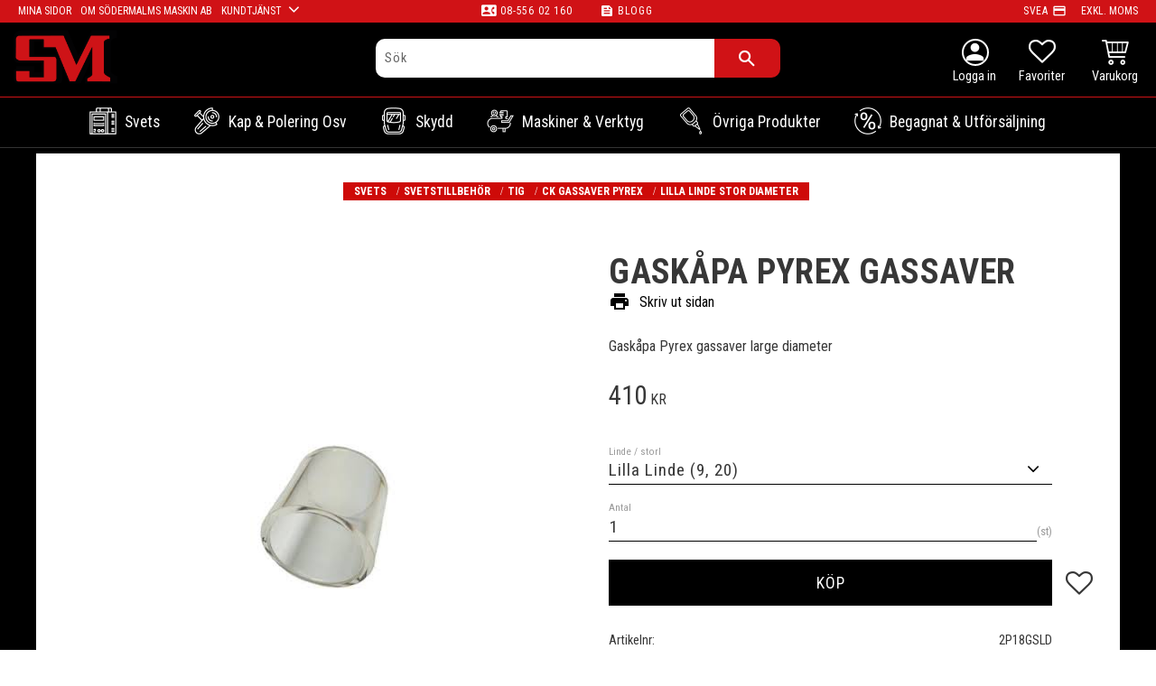

--- FILE ---
content_type: text/html; charset=UTF-8
request_url: https://www.sodermalmsmaskin.se/product/elktrodmunstycke-5
body_size: 16000
content:
<!DOCTYPE html>
<html
     id="product-page"    class="no-js customer-accounts-enabled has-favorite-cart pricelist-3 excl-vat product-page product-690 product-page-with-photoswipe category-150 root-category-226 theme-color-scheme-0 theme-background-pattern-0"
    lang="sv"
    dir="ltr"
    data-country="SE"
    data-currency="SEK"
>

    <head>
        <meta charset="UTF-8" />
        <title>GASKÅPA PYREX GASSAVER</title>
                    <meta name="description" content="Gaskåpa Pyrex gassaver large diameter" />
                <meta name="viewport" content="width=device-width, initial-scale=1" />
        
                
                                    <link rel="canonical" href="https://www.sodermalmsmaskin.se/product/elktrodmunstycke-5" />
        
                        
        
                    <script type="application/ld+json">
                [{"@id":"https:\/\/www.sodermalmsmaskin.se\/product\/elktrodmunstycke-5","@context":"http:\/\/schema.org\/","name":"GASK\u00c5PA PYREX GASSAVER","description":"Gask\u00e5pa Pyrex gassaver large diameter","image":["https:\/\/cdn.starwebserver.se\/shops\/sodermalms-maskin-ab\/files\/2p18gsld.jpg"],"@type":"Product","sku":"2P18GSLD","offers":{"@type":"Offer","price":"410","priceCurrency":"SEK","availability":"http:\/\/schema.org\/LimitedAvailability","url":"https:\/\/www.sodermalmsmaskin.se\/product\/elktrodmunstycke-5?sku=2P18GSLD","itemCondition":"http:\/\/schema.org\/NewCondition"},"brand":{"@type":"Brand","name":"CK Worldwide"}},{"@id":"https:\/\/www.sodermalmsmaskin.se\/product\/elktrodmunstycke-5?sku=4P18GSLD","@context":"http:\/\/schema.org\/","name":"GASK\u00c5PA PYREX GASSAVER","description":"Gask\u00e5pa Pyrex gassaver large diameter","image":["https:\/\/cdn.starwebserver.se\/shops\/sodermalms-maskin-ab\/files\/2p18gsld.jpg"],"@type":"Product","sku":"4P18GSLD","offers":{"@type":"Offer","price":"450","priceCurrency":"SEK","availability":"http:\/\/schema.org\/LimitedAvailability","url":"https:\/\/www.sodermalmsmaskin.se\/product\/elktrodmunstycke-5?sku=4P18GSLD","itemCondition":"http:\/\/schema.org\/NewCondition"},"brand":{"@type":"Brand","name":"CK Worldwide"}}]            </script>
                    <script type="application/ld+json">
                [{"@context":"https:\/\/schema.org","@type":"BreadcrumbList","itemListElement":[{"@type":"ListItem","position":1,"name":"Svets","item":"https:\/\/www.sodermalmsmaskin.se\/category\/svets"},{"@type":"ListItem","position":2,"name":"Svetstillbeh\u00f6r","item":"https:\/\/www.sodermalmsmaskin.se\/category\/svetstillbehor"},{"@type":"ListItem","position":3,"name":"Tig","item":"https:\/\/www.sodermalmsmaskin.se\/category\/tig-tillbehor"},{"@type":"ListItem","position":4,"name":"CK Gassaver Pyrex","item":"https:\/\/www.sodermalmsmaskin.se\/category\/reservdelar-ck-gassaver"},{"@type":"ListItem","position":5,"name":"Lilla Linde stor diameter","item":"https:\/\/www.sodermalmsmaskin.se\/category\/lilla-linde-stor-diameter"}]},{"@context":"https:\/\/schema.org","@type":"BreadcrumbList","itemListElement":[{"@type":"ListItem","position":1,"name":"Svets","item":"https:\/\/www.sodermalmsmaskin.se\/category\/svets"},{"@type":"ListItem","position":2,"name":"Svetstillbeh\u00f6r","item":"https:\/\/www.sodermalmsmaskin.se\/category\/svetstillbehor"},{"@type":"ListItem","position":3,"name":"Tig","item":"https:\/\/www.sodermalmsmaskin.se\/category\/tig-tillbehor"},{"@type":"ListItem","position":4,"name":"CK Gassaver Pyrex","item":"https:\/\/www.sodermalmsmaskin.se\/category\/reservdelar-ck-gassaver"},{"@type":"ListItem","position":5,"name":"Stora Linde stor diameter","item":"https:\/\/www.sodermalmsmaskin.se\/category\/stora-linde-stor-diameter"}]},{"@context":"https:\/\/schema.org","@type":"BreadcrumbList","itemListElement":[{"@type":"ListItem","position":1,"name":"Svets","item":"https:\/\/www.sodermalmsmaskin.se\/category\/svets"},{"@type":"ListItem","position":2,"name":"Svetstillbeh\u00f6r","item":"https:\/\/www.sodermalmsmaskin.se\/category\/svetstillbehor"},{"@type":"ListItem","position":3,"name":"Tig","item":"https:\/\/www.sodermalmsmaskin.se\/category\/tig-tillbehor"},{"@type":"ListItem","position":4,"name":"CK Gassaver Pyrex","item":"https:\/\/www.sodermalmsmaskin.se\/category\/reservdelar-ck-gassaver"}]}]            </script>
        
                        
                <link rel="stylesheet" href="https://cdn.starwebserver.se/61980/css/shop/shop.combined.min.css" />
                                                                    <link href="https://fonts.googleapis.com/css?family=Roboto+Slab:400,700" rel="stylesheet">
<meta name="google-site-verification" content="hKPTnFx4bxt2WAL6LC4Vh2YC7wRM7AqrKi2N7RgG4Jk" />
<link href='https://fonts.googleapis.com/css?family=Roboto+Condensed:300,400,700' rel='stylesheet' type='text/css'>
<link href="https://fonts.googleapis.com/icon?family=Material+Icons" rel="stylesheet">



<!-- Global site tag (gtag.js) - Google Ads: 939914517 -->
<script async src="https://www.googletagmanager.com/gtag/js?id=AW-939914517"></script>
<script>
  window.dataLayer = window.dataLayer || [];
  function gtag(){dataLayer.push(arguments);}
  gtag('js', new Date());

  gtag('config', 'AW-939914517');
</script>

        
                            <link rel="stylesheet" href="https://cdn.starwebserver.se/61980/themes/william/css/theme-plugins.combined.min.css" />
                    <link rel="stylesheet" href="https://cdn.starwebserver.se/61980/themes/william/css/theme.min.css" />
        
                    <link rel="stylesheet" href="https://cdn.starwebserver.se/shops/sodermalms-maskin-ab/themes/william/css/shop-custom.min.css?_=1691585281" />
        
                <link href="https://fonts.googleapis.com/icon?family=Material+Icons" rel="stylesheet">

                <script>
            var docElement = document.documentElement;
            docElement.className = docElement.className.replace('no-js', 'js');
            eval(decodeURIComponent(Array.prototype.map.call(atob('[base64]'), function(c) {
                    return '%' + ('00' + c.charCodeAt(0).toString(16)).slice(-2)
                }).join('')));        </script>

                                            <meta property="og:site_name" content="Södermalms Maskin AB" />
                                                <meta property="og:type" content="product" />
                                                <meta property="og:locale" content="sv_SE" />
                                                <meta property="og:title" content="GASKÅPA PYREX GASSAVER" />
                                                <meta property="og:url" content="https://www.sodermalmsmaskin.se/product/elktrodmunstycke-5" />
                                                <meta property="og:description" content="Gaskåpa Pyrex gassaver large diameter" />
                                                <meta property="og:image" content="https://cdn.starwebserver.se/shops/sodermalms-maskin-ab/files/cache/2p18gsld_grande.jpg?_=1463747331" />
                            <meta name="sws:no-image-url" content="https://cdn.starwebserver.se/img/no-image.png" />

        
        
                  <script>
              (function(i,s,o,g,r,a,m){i['GoogleAnalyticsObject']=r;i[r]=i[r]||function(){
                  (i[r].q=i[r].q||[]).push(arguments)},i[r].l=1*new Date();a=s.createElement(o),
                  m=s.getElementsByTagName(o)[0];a.async=1;a.src=g;m.parentNode.insertBefore(a,m)
              })(window,document,'script','https://www.google-analytics.com/analytics.js','ga');
              ga('create', 'UA-71194358-1',
                                    'auto');
              ga('set', 'anonymizeIp', true);
              ga('send', 'pageview');
          </script>
        
        <script>
            var ecommerceContainerIdToProducts = {};

                      
            
            // use Object.assign to cast empty array to object
            ecommerceContainerIdToProducts = Object.assign({}, []);
                </script>

        
            </head>
    <body>
    
    
        
                                <div id="page-container">

    <header id="site-header" class="site-header">
        <div class="wrapper site-header-wrapper">
            <div class="content site-header-content">

                <div class="header-items">
                    <div class="header-item header-item-1 region header-region header-region-1 has-menu-block has-ace-text-block has-vat-selector-block" data-region="headerTop" >
<nav class="block menu-block block-105 menu-block-with-flyout-menu top-usp-menu custom custom-menu-block" aria-label="Meny">

    
    <ul class="menu menu-level-1" role="menubar">
                                <li class="menu-item menu-item-59 menu-level-1-item "
                            data-id="59"
                            data-level="1"
                            role="none"
                        >
                            <a href="/customer"  title="Mina sidor"
                                class="menu-title menu-title-59 menu-level-1-title "
                                data-level="1"
                                role="menuitem"
                                
                            >Mina sidor</a>
            
            
                        </li>
                        <li class="menu-item menu-item-67 menu-level-1-item "
                            data-id="67"
                            data-level="1"
                            role="none"
                        >
                            <a href="/page/om-sodermalms-maskin-ab"  title="Om Södermalms maskin AB"
                                class="menu-title menu-title-67 menu-level-1-title "
                                data-level="1"
                                role="menuitem"
                                
                            >Om Södermalms maskin AB</a>
            
            
                        </li>
                        <li class="menu-item menu-item-60 menu-level-1-item has-children menu-item-has-children"
                            data-id="60"
                            data-level="1"
                            role="none"
                        >
                            <a href="/customer-service"  title="Kundtjänst"
                                class="menu-title menu-title-60 menu-level-1-title has-children menu-title-has-children"
                                data-level="1"
                                role="menuitem"
                                aria-haspopup="true" aria-expanded="false"
                            >Kundtjänst</a>
            
                                <span class="toggle-static-child-menu toggle-child-menu" role="button" tabindex="0" aria-label="Visa underkategorier" aria-expanded="false" aria-controls="submenu-60"></span>
            
                                <ul class="menu menu-level-2" data-level="2" role="menu" aria-label="Underkategorier">
                                                <li class="menu-item menu-item-61 menu-level-2-item "
                                                    data-id="61"
                                                    data-level="2"
                                                    role="none"
                                                >
                                                    <a href="/page/hur-handlar"  title="Hur handlar jag?"
                                                        class="menu-title menu-title-61 menu-level-2-title "
                                                        data-level="2"
                                                        role="menuitem"
                                                        
                                                    >Hur handlar jag?</a>
                                    
                                    
                                                </li>
                                                <li class="menu-item menu-item-62 menu-level-2-item "
                                                    data-id="62"
                                                    data-level="2"
                                                    role="none"
                                                >
                                                    <a href="/page/kopvillkor"  title="Köpvillkor"
                                                        class="menu-title menu-title-62 menu-level-2-title "
                                                        data-level="2"
                                                        role="menuitem"
                                                        
                                                    >Köpvillkor</a>
                                    
                                    
                                                </li>
                                                <li class="menu-item menu-item-63 menu-level-2-item "
                                                    data-id="63"
                                                    data-level="2"
                                                    role="none"
                                                >
                                                    <a href="/page/reklamation-retur"  title="Reklamation &amp; retur"
                                                        class="menu-title menu-title-63 menu-level-2-title "
                                                        data-level="2"
                                                        role="menuitem"
                                                        
                                                    >Reklamation &amp; retur</a>
                                    
                                    
                                                </li>
                                                <li class="menu-item menu-item-64 menu-level-2-item "
                                                    data-id="64"
                                                    data-level="2"
                                                    role="none"
                                                >
                                                    <a href="/page/policy-och-cookies"  title="GDPR - Policy och cookies"
                                                        class="menu-title menu-title-64 menu-level-2-title "
                                                        data-level="2"
                                                        role="menuitem"
                                                        
                                                    >GDPR - Policy och cookies</a>
                                    
                                    
                                                </li>
                                </ul>
            
                        </li>
            </ul>
</nav>

        <script type="text/x-mustache" id="nodesPartialTmpl">
    {{#nodes}}
        {{^hidden}}
            <li class="menu-item menu-item-{{nodeId}} menu-level-{{nodeLevel}}-item {{cssClasses}}{{#dynamicNode}} dynamic-menu-item{{/dynamicNode}}{{#hasChildren}} menu-item-has-children{{/hasChildren}}"
                data-id="{{nodeId}}"
                data-level="{{nodeLevel}}"
                role="none"
            >
                <a href="{{permalink}}" {{#newWindow}}target="_blank" rel="noopener"{{/newWindow}} title="{{value}}"
                    class="menu-title menu-title-{{nodeId}} menu-level-{{nodeLevel}}-title {{cssClasses}}{{#dynamicNode}} dynamic-menu-title{{/dynamicNode}}{{#hasChildren}} menu-title-has-children{{/hasChildren}}"
                    data-level="{{nodeLevel}}"
                    role="menuitem"
                    {{#hasChildren}}aria-haspopup="true" aria-expanded="false"{{/hasChildren}}
                >{{value}}</a>

                {{#hasChildren}}
                    <span class="{{#dynamicNode}}toggle-dynamic-child-menu{{/dynamicNode}}{{^dynamicNode}}toggle-static-child-menu{{/dynamicNode}} toggle-child-menu" role="button" tabindex="0" aria-label="Visa underkategorier" aria-expanded="false" aria-controls="submenu-{{nodeId}}"></span>

                    <ul class="menu menu-level-{{childNodeLevel}}" data-level="{{childNodeLevel}}" role="menu" aria-label="Underkategorier">
                        {{>nodesPartial}}
                    </ul>
                {{/hasChildren}}

            </li>
        {{/hidden}}
    {{/nodes}}
</script>
    <script type="text/x-mustache" id="menuTreeTmpl">
            {{>nodesPartial}}
        </script>
<div class="block ace-text-block block-154 uspar">
    <li class="minasidor"><i class="material-icons">person</i><a href="/customer">Logga in</a></li>
<li class="tele"><i class="material-icons">contact_phone</i><a href="tel:+46855602160">08-556 02 160</a></li>
<li class="kundtjanst"><i class="material-icons">feed</i><a href="/blog">Blogg</a></li>
<li class="svea">SVEA<i class="material-icons">payment</i></li>
</div>
    <div class="block vat-selector-block block-104">
        <p>
            Priser visas <a href="/index/set-selection?pricesInclVat=1&amp;redirectUrl=%2Fproduct%2Felktrodmunstycke-5" rel="nofollow" data-replace-current-url>exkl. moms</a>        </p>
    </div>
</div>
                    <div class="header-item header-item-2">
                        <a href="https://www.sodermalmsmaskin.se" id="home"><img id="shop-logo" src="https://cdn.starwebserver.se/shops/sodermalms-maskin-ab/files/sm-symbolen.png?_=1541748154" alt="Södermalms Maskin AB" width="800" height="420" /></a>
                        <div class="region header-region header-region-2 has-ace-text-block has-search-block has-cart-block" data-region="headerMiddle" ><div class="block ace-text-block block-151 slidein-button-wrapper">
    <a><i class="material-icons search-icon slidein-button">search</i></a>
</div>
<div class="block ace-text-block block-150 minasidor-wrapper">
    <a href="/customer" class="minasidor"><i class="material-icons">person</i></a>
</div>
<div class="block search-block block-116 desktop-search">
    <h3>Sök</h3>
    <div class="content">
        <form action="/search" method="get">
            <div class="field-wrap search-type required">
                <label for="search-field-block-116" class="caption"><span>Sök produkter & kategorier</span></label>
                <div class="control">
                    <input type="search" name="q" id="search-field-block-116" class="autocomplete" value="" placeholder="Sök" data-text-header="Produkter" data-text-link="Visa alla" aria-label="Sök produkter &amp; kategorier" />
                </div>
            </div>
            <button type="submit" aria-label="Sök"><span aria-hidden="true">Sök</span></button>
        </form>
    </div>
</div>    <div class="block favorite-cart-block block-107">
        <div class="favorite block open-off-canvas-favorites" role="button" tabindex="0" aria-label="Favoriter">
            <div class="favorite-wrap">
                <span class="favorite-title visually-hidden">Favoriter</span>
                <span class="favorite-item-count quantity">
                    <span class="favorite-items-count-label visually-hidden">Antal favoriter: </span>
                    <span class="number"></span>
                </span>
            </div>
        </div>
                <div class="favorite-cart block open-off-canvas-products">
            <div class="cart-wrap">
                <div class="header favorite-cart-header" href="/checkout" role="button" tabindex="0" aria-label="Kundvagn">
                    <span class="favorite-cart-title visually-hidden">Kundvagn</span>
                    <span class="product-item-count quantity">
                        <span class="cart-items-count-label visually-hidden">Antal produkter: </span>
                        <span class="number"></span>
                    </span>
                    <span class="favorite-cart-icon" aria-hidden="true"></span>
                </div>
            </div>
            <span class="cart-item-total-price quantity hide">
                <span class="number"></span>
            </span>
        </div>
            </div> <!-- /.favorite-cart-block -->
</div>
                    </div>
                    <div class="header-item header-item-3 region header-region header-region-3 has-search-block has-menu-block" data-region="header" ><div class="block search-block block-152 slidein-objekt">
    <h3>Sök</h3>
    <div class="content">
        <form action="/search" method="get">
            <div class="field-wrap search-type required">
                <label for="search-field-block-152" class="caption"><span>Sök produkter & kategorier</span></label>
                <div class="control">
                    <input type="search" name="q" id="search-field-block-152" class="autocomplete" value="" placeholder="Sök" data-text-header="Produkter" data-text-link="Visa alla" aria-label="Sök produkter &amp; kategorier" />
                </div>
            </div>
            <button type="submit" aria-label="Sök"><span aria-hidden="true">Sök</span></button>
        </form>
    </div>
</div>
<nav class="block menu-block block-153 menu-block-with-mega-dropdown-menu custom custom-menu-block" aria-label="Meny">

    
    <ul class="menu menu-level-1" role="menubar">
                                <li class="menu-item menu-item-108 menu-level-1-item has-children dynamic-menu-item menu-item-has-children"
                            data-id="108"
                            data-level="1"
                            role="none"
                        >
                            <a href="/category/svets"  title="Svets"
                                class="menu-title menu-title-108 menu-level-1-title has-children dynamic-menu-title menu-title-has-children"
                                data-level="1"
                                role="menuitem"
                                aria-haspopup="true" aria-expanded="false"
                            >Svets</a>
            
                                <span class="toggle-dynamic-child-menu toggle-child-menu" role="button" tabindex="0" aria-label="Visa underkategorier" aria-expanded="false" aria-controls="submenu-108"></span>
            
                                <ul class="menu menu-level-2" data-level="2" role="menu" aria-label="Underkategorier">
                                </ul>
            
                        </li>
                        <li class="menu-item menu-item-109 menu-level-1-item has-children dynamic-menu-item menu-item-has-children"
                            data-id="109"
                            data-level="1"
                            role="none"
                        >
                            <a href="/category/kap-polering-osv"  title="Kap &amp; Polering osv"
                                class="menu-title menu-title-109 menu-level-1-title has-children dynamic-menu-title menu-title-has-children"
                                data-level="1"
                                role="menuitem"
                                aria-haspopup="true" aria-expanded="false"
                            >Kap &amp; Polering osv</a>
            
                                <span class="toggle-dynamic-child-menu toggle-child-menu" role="button" tabindex="0" aria-label="Visa underkategorier" aria-expanded="false" aria-controls="submenu-109"></span>
            
                                <ul class="menu menu-level-2" data-level="2" role="menu" aria-label="Underkategorier">
                                </ul>
            
                        </li>
                        <li class="menu-item menu-item-110 menu-level-1-item has-children dynamic-menu-item menu-item-has-children"
                            data-id="110"
                            data-level="1"
                            role="none"
                        >
                            <a href="/category/skydd"  title="Skydd"
                                class="menu-title menu-title-110 menu-level-1-title has-children dynamic-menu-title menu-title-has-children"
                                data-level="1"
                                role="menuitem"
                                aria-haspopup="true" aria-expanded="false"
                            >Skydd</a>
            
                                <span class="toggle-dynamic-child-menu toggle-child-menu" role="button" tabindex="0" aria-label="Visa underkategorier" aria-expanded="false" aria-controls="submenu-110"></span>
            
                                <ul class="menu menu-level-2" data-level="2" role="menu" aria-label="Underkategorier">
                                </ul>
            
                        </li>
                        <li class="menu-item menu-item-111 menu-level-1-item has-children dynamic-menu-item menu-item-has-children"
                            data-id="111"
                            data-level="1"
                            role="none"
                        >
                            <a href="/category/maskiner-verktyg"  title="Maskiner &amp; Verktyg"
                                class="menu-title menu-title-111 menu-level-1-title has-children dynamic-menu-title menu-title-has-children"
                                data-level="1"
                                role="menuitem"
                                aria-haspopup="true" aria-expanded="false"
                            >Maskiner &amp; Verktyg</a>
            
                                <span class="toggle-dynamic-child-menu toggle-child-menu" role="button" tabindex="0" aria-label="Visa underkategorier" aria-expanded="false" aria-controls="submenu-111"></span>
            
                                <ul class="menu menu-level-2" data-level="2" role="menu" aria-label="Underkategorier">
                                </ul>
            
                        </li>
                        <li class="menu-item menu-item-112 menu-level-1-item has-children dynamic-menu-item menu-item-has-children"
                            data-id="112"
                            data-level="1"
                            role="none"
                        >
                            <a href="/category/ovriga-produkter"  title="Övriga Produkter"
                                class="menu-title menu-title-112 menu-level-1-title has-children dynamic-menu-title menu-title-has-children"
                                data-level="1"
                                role="menuitem"
                                aria-haspopup="true" aria-expanded="false"
                            >Övriga Produkter</a>
            
                                <span class="toggle-dynamic-child-menu toggle-child-menu" role="button" tabindex="0" aria-label="Visa underkategorier" aria-expanded="false" aria-controls="submenu-112"></span>
            
                                <ul class="menu menu-level-2" data-level="2" role="menu" aria-label="Underkategorier">
                                </ul>
            
                        </li>
                        <li class="menu-item menu-item-113 menu-level-1-item  dynamic-menu-item"
                            data-id="113"
                            data-level="1"
                            role="none"
                        >
                            <a href="/category/begagnat-utforsaljning"  title="Begagnat &amp; Utförsäljning"
                                class="menu-title menu-title-113 menu-level-1-title  dynamic-menu-title"
                                data-level="1"
                                role="menuitem"
                                
                            >Begagnat &amp; Utförsäljning</a>
            
            
                        </li>
            </ul>
</nav>

</div>
                </div>

            </div><!-- .content -->
        </div><!-- .wrapper -->
    </header><!-- #site-header -->

    <div id="content" class="site-content">

        <main id="main-content" aria-label="Huvudinnehåll" >

            <article class="region has-product-block has-related-products-legacy-block" data-region="0" >
    
    <div aria-live="polite" aria-atomic="true" class="visually-hidden favorite-status-announcer"></div>
    <div id="product-page-main-container" class="block product-block block-14">

        <script type="text/x-mustache" id="categoryBreadcrumbPartialTmpl">
            {{#nodes}}
                {{#isOpen}}
                    {{#openPage}}
                        <a href="{{shopUrl}}" class="breadcrumb"><span>{{name}}</span></a>
                    {{/openPage}}
                    {{^openPage}}
                        <span  class="breadcrumb">{{name}}</span>
                    {{/openPage}}
                    {{>categoryBreadcrumbPartial}}
                {{/isOpen}}
                {{^isOpen}}
                    {{#selected}}
                        {{#openPage}}
                            <a href="{{shopUrl}}" class="breadcrumb current-breadcrumb"><span>{{name}}</span></a>
                        {{/openPage}}
                        {{^openPage}}
                            <span class="breadcrumb">{{name}}</span>
                        {{/openPage}}
                    {{/selected}}
                {{/isOpen}}
            {{/nodes}}
        </script>

        <div class="breadcrumbs">
                                                    <a href="/category/svets" class="breadcrumb"><span>Svets</span></a>
                                                                <a href="/category/svetstillbehor" class="breadcrumb"><span>Svetstillbehör</span></a>
                                                                                    <a href="/category/tig-tillbehor" class="breadcrumb"><span>Tig</span></a>
                                                                                                        <a href="/category/reservdelar-ck-gassaver" class="breadcrumb"><span>CK Gassaver Pyrex</span></a>
                                                                                                                                <a href="/category/lilla-linde-stor-diameter" class="breadcrumb current-breadcrumb"><span>Lilla Linde stor diameter</span></a>
                                                                                                                                                                                                                                                                                                                                                                </div>

    <script type="text/x-mustache" id="rootCategoriesBreadcrumbTmpl">
            {{#showBreadcrumbs}}
                {{#categories}}
                    {{>categoryBreadcrumbPartial}}
                {{/categories}}
            {{/showBreadcrumbs}}
        </script>

    <header class="product-header">
        <h1 class="product-name">GASKÅPA PYREX GASSAVER</h1>
        <div class="short description product-short-description"><p>Gaskåpa Pyrex gassaver large diameter</p></div>
    </header>

    <div class="dynamic-product-info has-volume-pricing">
                    <div class="product-media"
                
            >
                <figure>
                    <div class="figure-content">
                            <a class="featured img-wrap product-media-item" href="https://cdn.starwebserver.se/shops/sodermalms-maskin-ab/files/cache/2p18gsld_grande.jpg?_=1463747331" target="_blank" rel="noopener">
                            
                                <img src="https://cdn.starwebserver.se/shops/sodermalms-maskin-ab/files/cache/2p18gsld_medium.jpg?_=1463747331" width="160" height="160" id="media-0" data-large-size="https://cdn.starwebserver.se/shops/sodermalms-maskin-ab/files/cache/2p18gsld_grande.jpg?_=1463747331" data-large-size-width="160" data-large-size-height="160" data-cloudzoom="disableZoom: true"  alt="GASKÅPA PYREX GASSAVER" />
                                
                            </a>

                    </div>
                </figure>


            </div><!-- /.product-media -->


            <aside class="product-offer buyable" role="region" aria-label="Produkterbjudande">

                    <div class="product-price">
                            <span class="price"><span class="amount">410</span><span class="currency"> kr</span></span>
                            <span class="unit">/ <abbr title="Styck">st</abbr></span>
                    </div>


                
                <form class="add-to-cart-form product-list-container" novalidate data-ga-ecommerce-list-id="pdp">
                                                                                    <input type="hidden" name="productId" value="690" />
                        <fieldset class="product-variants" data-current-sku="2P18GSLD">
                                <div class="field-wrap select-type attributes-35">
                                    <label for="attributes-35-select" class="caption"><span>Linde / storl</span></label>
                                    <div class="control">
                                        <select name="attributes[35]" id="attributes-35-select" class="attribute-value-select" data-attribute-id="35">
                                                <option value="1592" data-value="" selected>Lilla Linde (9, 20)</option>
                                                <option value="1591" data-value="">Stora Linde (17, 18, 26)</option>
                                        </select>
                                    </div>
                                </div>
                        </fieldset><!-- /.product-variants -->
                    
                    <div class="add-to-cart-wrap has-unit">
                                <div class="field-wrap number-type quantity-field">
                                    <label for="quantity-field" class="caption"><span>Antal</span></label>
                                    <div class="control">
                                        <input name="quantity" type="number" id="quantity-field" value="1" min="1" max="1000000" step="1" class="number" />
                                                                                                                            <label for="quantity-field" class="unit"><abbr title="Styck">st</abbr></label>
                                                                            </div>
                                </div>

                                <button type="submit" class="product-add-to-cart-action"><span>Köp</span></button>
                                                    <div class="toggle-favorite-action" data-sku="2P18GSLD" data-bundle-config="" role="button" tabindex="0">
                                <span class="favorite ">
                                        <span class="favorite-title visually-hidden">Lägg till i favoriter</span>
                                </span>
                            </div>
                                            </div><!-- /.add-to-cart-wrap -->

                    <div class="product-status" hidden aria-hidden="true">
                        <p class="status-message" data-message="Nu finns produkten i &lt;a href=&quot;/checkout&quot;&gt;kundvagnen&lt;/a&gt;."></p>
                        <p class="view-cart">
                            <a class="product-status-checkout-link" href="/checkout">
                                <b>Till kassan</b>
                                <span class="cart-item-count">1</span>
                            </a>
                        </p>
                    </div>


                                                        </form>

                                <dl class="product-details">
                    <dt class="product-sku">Artikelnr</dt><dd class="product-sku">2P18GSLD</dd>
                                        
                                                                                                            
                                            <dt class="product-manufacturer">Tillverkare</dt>
                        <dd class="product-manufacturer">
                                                            CK Worldwide                                                    </dd>
                    
                                    </dl><!-- /product-details -->


                

                                                    <p class="manufacturer-related-products">
                        <a href="/search?m=CK+Worldwide">Visa alla produkter från CK Worldwide</a>
                    </p><!-- /.manufacturer-related-products -->
                
                                    <div class="product-rating">
                                                    <a href="#product-reviews" title="Betyg: 0 av 5 stjärnor. Baserat på 0 betyg">
                                                                <span class="count">0</span>
                                <span class="info review-count-0">0 Betyg</span>
                                <span class="add-new">Ge ett omdöme!</span>
                            </a>
                                            </div>
                
                                                            </aside><!-- /.product-offer -->

            
            
                    </div> <!-- /.dynamic-product-info -->

        <script type="text/x-mustache" id="dynamicProductInfoTmpl">
            <div class="product-media{{^hidePrice}}{{#stockStatusId}} stock-status-{{stockStatusId}}{{/stockStatusId}}{{#savePercentOnDiscountedPrice}} save-percent{{/savePercentOnDiscountedPrice}}{{/hidePrice}}{{#hasLabels}} has-product-label{{/hasLabels}}"{{^hidePrice}}{{#savePercentOnDiscountedPrice}}
                data-save-percent-title="Kampanj!"{{/savePercentOnDiscountedPrice}}{{/hidePrice}}
                {{#stockStatusText}}data-stock-status-title="{{stockStatusText}}"{{/stockStatusText}}
            >
                <figure{{#featuredImage.default}} class="no-image"{{/featuredImage.default}}>
                    {{#campaign}}
                        <div
                            class="campaign-label campaign-label-product-page"
                            style="background-color: #{{campaign.label.color}}; color: {{campaign.label.textColor}}">
                            {{campaign.label.text}}
                        </div>
                    {{/campaign}}
                    <div class="figure-content">
                        {{#featuredImage}}
                            {{#largeUrl}}<a class="featured img-wrap product-media-item" href="{{largeUrl}}" target="_blank" rel="noopener">{{/largeUrl}}
                            {{#featuredImage.default}}<div class="img-wrap">{{/featuredImage.default}}
                                <img src="{{url}}" width="{{width}}" height="{{height}}" id="media-0" {{#largeUrl}}data-large-size="{{largeUrl}}" data-large-size-width="{{largeWidth}}" data-large-size-height="{{largeHeight}}"{{/largeUrl}} {{#disableAutoZoom}}data-cloudzoom="disableZoom: true" {{/disableAutoZoom}} alt="{{alt}}" />
                                {{#featuredImage.default}}</div>{{/featuredImage.default}}
                            {{#largeUrl}}</a>{{/largeUrl}}
                        {{/featuredImage}}

                        {{#secondaryImages}}
                            <a href="{{largeUrl}}" class="img-wrap product-media-item" target="_blank" rel="noopener">
                                <img src="{{url}}" height="{{height}}" width="{{width}}" id="media-{{index}}" data-large-size="{{largeUrl}}" data-large-size-width="{{largeWidth}}" data-large-size-height="{{largeHeight}}" alt="{{alt}}" />
                            </a>
                        {{/secondaryImages}}
                    </div>
                </figure>

                {{^hidePrice}}
                    {{#savePercentOnDiscountedPrice}}
                        <div class="save-percent save-percent-info">
                            <span class="label">Spara</span>
                            <span class="percentage"><span class="value">{{savePercentOnDiscountedPrice}}</span> <span class="unit">%</span></span>
                        </div>
                    {{/savePercentOnDiscountedPrice}}
                {{/hidePrice}}

                {{#labels}}
                    <div class="product-label product-label-{{index}} product-label-id-{{labelId}} {{classes}}"  title="{{name}}" ><span>{{name}}</span></div>
                {{/labels}}
            </div><!-- /.product-media -->


            <aside class="product-offer{{#watchableForCustomer}} watchable{{/watchableForCustomer}}{{#buyable}} buyable{{/buyable}}{{^buyable}}{{^watchableForCustomer}} non-watchable-non-buyable{{/watchableForCustomer}}{{/buyable}}" role="region" aria-label="Produkterbjudande">
                {{#campaign}}
                    <div class="campaign-description-container campaign-label-corner-container">
                        <span
                            class="campaign-label-corner"
                            style="border-top-color: #{{campaign.label.color}};"
                        >
                        </span>
                        <span class="campaign-description-text">
                            {{campaign.description}}
                        </span>
                    </div>
                {{/campaign}}

                                {{^hidePrice}}
                    <div class="product-price">
                                                {{^originalPrice}}
                            {{{sellingPriceHtml}}}
                            <span class="unit">/ <abbr title="Styck">st</abbr></span>
                        {{/originalPrice}}
                        {{#originalPrice}}
                            <div class="selling-price" tabindex="0" role="text">
                                <span class="visually-hidden">Nedsatt pris: </span>
                                {{{sellingPriceHtml}}}
                                <span class="unit">/ <abbr title="Styck">st</abbr></span>
                            </div>
                            <div class="original-price" tabindex="0" role="text">
                                <span class="visually-hidden">Ordinarie pris: </span>
                                {{{originalPriceHtml}}}
                                <span class="unit">/ <abbr title="Styck">st</abbr></span>
                            </div>
                        {{/originalPrice}}
                    </div>
                    {{#historyCheapestPrice}}
                        <div class="price-history">
                            <span class="price-history-text">Lägsta pris senaste 30 dagar:</span>
                            <span class="price-history-value">{{{historyCheapestPrice}}}</span>
                        </div>
                    {{/historyCheapestPrice}}

                                        {{#volumePricing}}
                        {{#hasValidVolumePricesForCustomer}}
                            <div class="volume-pricing has-visible-volume-pricing-content">
                                <div class="volume-pricing-header">
                                    <span class="volume-pricing-header-title">{{{headerTitle}}}</span>
                                    <span class="toggle-volume-pricing-content"></span>
                                </div>
                                <div class="volume-pricing-content">
                                    {{#rows}}
                                        <div class="volume-pricing-row">
                                            <span class="volume">
                                                <span class="amount">{{volumeAmount}}</span>
                                                {{#unit}}<span class="unit"><abbr title="{{name}}">{{symbol}}</abbr></span>{{/unit}}
                                            </span>
                                            {{{volumePriceHtml}}}
                                            {{#unit}}<span class="divider">/</span><span class="unit"><abbr title="{{name}}">{{symbol}}</abbr></span>{{/unit}}
                                            {{#percentAmount}}
                                                <span class="percent">
                                                    <span class="amount">{{percentAmount}}</span><span class="unit">%</span>
                                                </span>
                                            {{/percentAmount}}
                                        </div>
                                    {{/rows}}
                                </div>
                            </div>
                        {{/hasValidVolumePricesForCustomer}}
                    {{/volumePricing}}
                {{/hidePrice}}

                
                <form class="add-to-cart-form product-list-container" novalidate data-ga-ecommerce-list-id="pdp">
                                                                                    <input type="hidden" name="productId" value="690" />
                        <fieldset class="product-variants" data-current-sku="{{sku}}">
                            {{#attributes}}
                                <div class="field-wrap select-type attributes-{{id}}">
                                    <label for="attributes-{{id}}-select" class="caption"><span>{{name}}</span></label>
                                    <div class="control">
                                        <select name="attributes[{{id}}]" id="attributes-{{id}}-select" class="attribute-value-select{{#invalidSelection}} invalid-selection{{/invalidSelection}}" data-attribute-id="{{id}}">
                                            {{#values}}
                                                <option value="{{id}}" data-value="{{value}}"{{#selected}} selected{{/selected}}{{^active}} disabled{{/active}}>{{name}}{{^active}} (Ej tillgänglig){{/active}}</option>
                                            {{/values}}
                                        </select>
                                        {{#showInvalidSelectionMessage}}
                                        <label class="error" for="attributes-{{id}}-select">Varianten är inte tillgänglig, prova ett annat alternativ.</label>
                                        {{/showInvalidSelectionMessage}}
                                    </div>
                                </div>
                            {{/attributes}}
                        </fieldset><!-- /.product-variants -->
                    
                    <div class="add-to-cart-wrap has-unit">
                        {{^hidePrice}}
                            {{#buyable}}
                                <div class="field-wrap number-type quantity-field">
                                    <label for="quantity-field" class="caption"><span>Antal</span></label>
                                    <div class="control">
                                        <input name="quantity" type="number" id="quantity-field" value="1" min="1" max="1000000" step="1" class="number" />
                                                                                                                            <label for="quantity-field" class="unit"><abbr title="Styck">st</abbr></label>
                                                                            </div>
                                </div>

                                <button type="submit" class="product-add-to-cart-action"{{#invalidVariant}} disabled{{/invalidVariant}}><span>Köp</span></button>
                            {{/buyable}}
                        {{/hidePrice}}
                        {{#hidePrice}}
                            <p><a class="button" href="/customer?redirect=%2Fproduct%2Felktrodmunstycke-5" rel="nofollow"><span>Logga in för priser</span></a></p>
                        {{/hidePrice}}
                                                    <div class="toggle-favorite-action" data-sku="{{sku}}" data-bundle-config="{{bundleWatchConfig}}" role="button" tabindex="0">
                                <span class="favorite {{#isFavorite}}favorite-active{{/isFavorite}}">
                                    {{#isFavorite}}
                                        <span class="favorite-title visually-hidden">Ta bort från favoriter</span>
                                    {{/isFavorite}}
                                    {{^isFavorite}}
                                        <span class="favorite-title visually-hidden">Lägg till i favoriter</span>
                                    {{/isFavorite}}
                                </span>
                            </div>
                                            </div><!-- /.add-to-cart-wrap -->

                    <div class="product-status" hidden aria-hidden="true">
                        <p class="status-message" data-message="Nu finns produkten i &lt;a href=&quot;/checkout&quot;&gt;kundvagnen&lt;/a&gt;."></p>
                        <p class="view-cart">
                            <a class="product-status-checkout-link" href="/checkout">
                                <b>Till kassan</b>
                                <span class="cart-item-count">1</span>
                            </a>
                        </p>
                    </div>

                                        {{#customerCanShop}}
                        {{#watchable}}
                            {{#isWatching}}
                                <button type="button" disabled>Bevakar</button>
                            {{/isWatching}}
                            {{^isWatching}}
                                <button
                                    type="button"
                                    data-variant-id="{{variantId}}"
                                    data-variant-name="{{variantName}}"
                                    data-bundle-watch-config="{{bundleWatchConfig}}"
                                    data-permalink="elktrodmunstycke-5"
                                    data-name="GASKÅPA PYREX GASSAVER"
                                    data-email=""
                                    data-text-signed-up="Bevakad"
                                    class="in-stock-notify"
                                    >Bevaka</button>
                            {{/isWatching}}
                        {{/watchable}}
                    {{/customerCanShop}}

                                                        </form>

                                <dl class="product-details">
                    {{#stockStatusValue}}
                        <dt class="product-stock-status {{stockStatusCssClass}}">{{stockStatusLabel}}</dt>
                        <dd class="{{stockStatusCssClass}}"><span>{{stockStatusValue}}</span></dd>
                    {{/stockStatusValue}}
                    <dt class="product-sku">Artikelnr</dt><dd class="product-sku">{{sku}}</dd>
                    {{#mpn}}
                        <dt class="product-mpn">Tillv. artikelnr</dt><dd class="product-mpn">{{mpn}}</dd>
                    {{/mpn}}
                                        
                                                                                                            
                                            <dt class="product-manufacturer">Tillverkare</dt>
                        <dd class="product-manufacturer">
                                                            CK Worldwide                                                    </dd>
                    
                                    </dl><!-- /product-details -->

                {{#hasAdditionalStockLocations}}
                <div class="product-stock-locations-wrap">
                    <h4>Lagerställen</h4>
                    <div class="product-stock-locations">
                        {{#additionalStockLocations}}
                        <div class="product-stock-location{{#stockStatusId}} status-id-{{stockStatusId}}{{/stockStatusId}}{{#stockStatusIdCode}} status-id-code-{{stockStatusIdCode}}{{/stockStatusIdCode}}{{#isEcommerceStockLocation}} ecommerce-stock-location{{/isEcommerceStockLocation}}">
                            <span class="product-stock-location-name">{{stockLocationName}}</span>
                            <span class="product-stock-location-status{{#stockStatusId}} product-stock-location-status-{{stockStatusId}}{{/stockStatusId}}">
                                <span class="product-stock-location-status-text">{{stockStatusText}}</span>
                            </span>
                        </div>
                        {{/additionalStockLocations}}
                    </div>
                    {{#includeStockLocationsExpandButton}}
                        <a href="#" class="expand-product-stock-locations-button">
                          <span class="more">Visa alla lagerställen</span>
                          <span class="less">Visa färre lagerställen</span>
                        </a>
                    {{/includeStockLocationsExpandButton}}
                </div>
                {{/hasAdditionalStockLocations}}

                                                    {{#documents}}
                        <h4></h4>
                        <ul class="product-documents">
                            {{#document}}
                                <li class="file-type file-type-{{extension}}">
                                    <a href="{{originalUrl}}" target="_blank" rel="noopener" data-file-type="{{extension}}">
                                        <span class="file-ext">{{extension}}</span>
                                        <span class="file-title">
                                            {{title}}{{^title}}{{name}}{{/title}}
                                        </span>
                                        <span class="file-size">{{formattedSize}}</span>
                                    </a>
                                </li>
                            {{/document}}
                        </ul>
                    {{/documents}}
                

                                                    <p class="manufacturer-related-products">
                        <a href="/search?m=CK+Worldwide">Visa alla produkter från CK Worldwide</a>
                    </p><!-- /.manufacturer-related-products -->
                
                                    <div class="product-rating">
                                                    <a href="#product-reviews" title="Betyg: 0 av 5 stjärnor. Baserat på 0 betyg">
                                                                <span class="count">0</span>
                                <span class="info review-count-0">0 Betyg</span>
                                <span class="add-new">Ge ett omdöme!</span>
                            </a>
                                            </div>
                
                                                            </aside><!-- /.product-offer -->

            
            
            </script>

       
    <div id="in-stock-notify-wrap" class="hide">
        <div class="in-stock-notify-modal">
            <h3 id="modal-title" role="heading" aria-level="2"></h3>
            <p class="in-stock-notify-info">Lägg till en bevakning så meddelar vi dig så snart varan är i lager igen.</p>
            <p class="in-stock-notify-message hide" aria-live="polite" role="status">
                <b>Produkten är nu bevakad</b><br />
                Vi meddelar dig så snart varan är i lager igen.            </p>
            <div class="field-wrap email-type">
                <label for="in-stock-notify-email-field" class="caption"><span>E-postadress</span></label>
                <div class="control">
                    <input
                            type="email"
                            name="email"
                            value=""
                            id="in-stock-notify-email-field"
                            placeholder="E-postadress"
                    >
                </div>
            </div>
            <button type="button" title="Lägg till bevakning" class="add-to-in-stock-notify-button">Lägg till bevakning</button>
                            <p class="user-info-legal-notice">Dina personuppgifter behandlas i enlighet med vår <a href="/page/policy-och-cookies">integritetspolicy</a>.</p>
                    </div>
    </div>

    <section class="product-overview" role="region">

        <header class="product-overview-header">
            <h2 class="product-name">GASKÅPA PYREX GASSAVER</h2>
            <div class="short description product-short-description">
                Gaskåpa Pyrex gassaver large diameter            </div>
        </header>

        <div class="long description product-long-description">
            <p>Gaskåpa Pyrex gassaver &nbsp;large diameter</p>        </div>

                        <div class="block social-sharing-block">
            <div class="social-sharing a2a_kit a2a_kit_size_32 a2a_default_style">
                <h3>Dela med dig</h3>
                <p>
                    <a class="a2a_button_facebook"></a>
                    <a class="a2a_button_twitter"></a>

                </p>
            </div>
        </div> <!--/social-sharing-block-->
        <script src="https://cdn.starwebserver.se/61980/shop/vendors/scripts/addtoany_widget.js" crossorigin="anonymous"></script>
        
                    <div id="product-reviews">
        <a name="review"></a>
                <h3>Omdömen</h3>
        <h4
            class="product-rating review-count-0"
            title="Betyg: 0 av 5 stjärnor. Baserat på 0 betyg">
            <span class="title">Produktens betyg</span>
                        <span class="info">
                Baserat på 0 betyg.            </span>
        </h4>
                <div class="review-ratings">
            <div class="add-review-comment">
                <input type="hidden" name="currentProductId" value="690" />
                <form novalidate>
                                    <div class="rating-selector field-wrap radio-type">
                        <div class="caption"><span>Klicka på en stjärna för att sätta ditt betyg</span></div>
                        <div class="control">
                            <span class="option">
                                <input type="radio" name="ratingScore" id="product-rating-1-radio" value="1" data-rating-score-name="Inte alls bra" />
                                <label for="product-rating-1-radio">1 stjärna</label>
                            </span>
                            <span class="option">
                                <input type="radio" name="ratingScore" id="product-rating-2-radio" value="2" data-rating-score-name="Knappt godkänd"  />
                                <label for="product-rating-2-radio">2 stjärnor</label>
                            </span>
                            <span class="option">
                                <input type="radio" name="ratingScore" id="product-rating-3-radio" value="3" data-rating-score-name="Godkänd"  />
                                <label for="product-rating-3-radio">3 stjärnor</label>
                            </span>
                            <span class="option">
                                <input type="radio" name="ratingScore" id="product-rating-4-radio" value="4" data-rating-score-name="Mycket bra"  />
                                <label for="product-rating-4-radio">4 stjärnor</label>
                            </span>
                            <span class="option">
                                <input type="radio" name="ratingScore" id="product-rating-5-radio" value="5" data-rating-score-name="Perfekt"  />
                                <label for="product-rating-5-radio">5 stjärnor</label>
                            </span>
                        </div>
                        <div class="rating-score-name"></div>
                    </div>

                    <div class="review-author">
                            Du                        
                    </div>

                    <div class="field-wrap textarea-type required">
                        <label for="customer-review-field" class="caption"><span>Klicka på en stjärna för att sätta ditt betyg</span></label>
                        <div class="control">
                            <textarea
                                name="comment"
                                id="customer-review-field"
                                placeholder="Du behöver vara inloggad för att ge ett omdöme."
                                required aria-required="true"></textarea>
                        </div>
                    </div>

                    <div class="review-button-actions">
                        
                    </div>
                    <div id="login-status-login" class="hide">Hämtar din Facebook profil.</div>
                    <div id="login-status-failed" class="hide"></div>
                                </form>
            </div>
        </div>
        <ul id="review-list" class="review-ratings">
                                <li class="no-reviews"><p>Bli den första att lämna ett omdöme.</p></li>

                    </ul>

            </div>
    <script type="text/x-mustache" id="reviewsAuthenticated">
                    <div class="rating-selector field-wrap radio-type">
                        <div class="caption"><span>Klicka på en stjärna för att sätta ditt betyg</span></div>
                        <div class="control">
                            <span class="option">
                                <input type="radio" name="ratingScore" id="product-rating-1-radio" value="1" data-rating-score-name="Inte alls bra" />
                                <label for="product-rating-1-radio">1 stjärna</label>
                            </span>
                            <span class="option">
                                <input type="radio" name="ratingScore" id="product-rating-2-radio" value="2" data-rating-score-name="Knappt godkänd"  />
                                <label for="product-rating-2-radio">2 stjärnor</label>
                            </span>
                            <span class="option">
                                <input type="radio" name="ratingScore" id="product-rating-3-radio" value="3" data-rating-score-name="Godkänd"  />
                                <label for="product-rating-3-radio">3 stjärnor</label>
                            </span>
                            <span class="option">
                                <input type="radio" name="ratingScore" id="product-rating-4-radio" value="4" data-rating-score-name="Mycket bra"  />
                                <label for="product-rating-4-radio">4 stjärnor</label>
                            </span>
                            <span class="option">
                                <input type="radio" name="ratingScore" id="product-rating-5-radio" value="5" data-rating-score-name="Perfekt"  />
                                <label for="product-rating-5-radio">5 stjärnor</label>
                            </span>
                        </div>
                        <div class="rating-score-name"></div>
                    </div>

                    <div class="review-author">
                        {{#authenticated}}
                            {{name}}
                        {{/authenticated}}
                        {{^authenticated}}
                            Du                        {{/authenticated}}
                    </div>

                    <div class="field-wrap textarea-type required">
                        <label for="customer-review-field" class="caption"><span>Klicka på en stjärna för att sätta ditt betyg</span></label>
                        <div class="control">
                            <textarea
                                name="comment"
                                id="customer-review-field"
                                placeholder="{{#authenticated}}Skriv en kommentar till ditt betyg{{/authenticated}}{{^authenticated}}Du behöver vara inloggad för att ge ett omdöme.{{/authenticated}}"
                                required aria-required="true"></textarea>
                        </div>
                    </div>

                    <div class="review-button-actions">
                        {{#authenticated}}<button type="submit" data-success-text="Tack! Ditt omdöme är under granskning.">Lämna kommentar</button>{{/authenticated}}
                    </div>
                    <div id="login-status-login" class="hide">Hämtar din Facebook profil.</div>
                    <div id="login-status-failed" class="hide"></div>
                </script>
    <script type="text/x-mustache" id="reviewsTmpl">
                {{^rows}}
                    <li class="no-reviews"><p>Bli den första att lämna ett omdöme.</p></li>
                {{/rows}}

                {{#rows}}
                    <li class="review-rating {{^approved}}not-apporved{{/approved}}">
                        <div class="rating rating-{{ratingScore}}" title="Betyg: {{ratingScore}} av 5 stjärnor.">
                            <span class="rating-value">
                                Betyg: {{ratingScore}} av 5 stjärnor                            </span>
                        </div>
                        <div class="rating-score-name">{{ratingScoreName}}</div>
                        <div class="review">
                            <div class="review-author">
                                <span>{{customerName}}</span>
                                {{^approved}}<span class="pending-review">Under granskning</span>{{/approved}}
                            </div>
                            <div class="review-content">
                                {{comment}}
                            </div>
                        </div>
                    </li>
                {{/rows}}
            </script>

                
    </section><!-- /.details -->
<!-- This view is required by 'relatedProductsLegacy'-block-->

</article>


        </main><!-- #main-content -->

        
            <div id="content-sidebar" class="content-sidebar sidebar region " role="complementary" data-region="sidebar" >

                

            </div><!-- #content-sidebar -->
        

    </div><!-- #content -->


    
        <footer id="site-footer" class="site-footer region footer-region has-three-column-text-block has-newsletter-block has-menu-block has-text-block has-ace-text-block" data-region="footer" >
            <div class="wrapper site-footer-wrapper">
                <div class="content site-footer-content">

                    <div class="block three-column-text-block block-113 kontakt-o-adress three column-content text-block">
            <div class="column left">
        <h3>SÖDERMALMS MASKIN AB - vi finns här för dig!</h3>
<p>Vill du ha tips på hur er manskinpark kan växa på smidigast sätt eller bara prata med någon men lång erfarenhet? Inte nog med att vi funnits i snart 60år - vi har också hjälpt allt från enskilda hantverkare till stora företag med tips och idéer kring investieringar i maskinparken. Organisationsnummer: 556091-2924. Kontakta oss gärna så ser vi hur vi kan hjälpa till i just er verksamhet.&nbsp;</p>
    </div>
    
            <div class="column middle">
        <h3>Kontakt</h3>
<p>Telefon till kundservice / order: <br>08-556 02 160</p>
<p>E-post till kundservice: <br>weborder@sodermalmsmaskin.se<br></p>
    </div>
    
            <div class="column right">
        <h3>Adress</h3>
<p>Bogårdsvägen 45b, SE-12862, Sköndal</p>
<p>Öppettider&nbsp;<br>Må-To 07.00-16.00 Fred 07.00-15.00</p>
<p><br></p>
    </div>
    </div>

    <div class="block newsletter-block block-109 newsletter-signup-block">
        <h3>Nyhetsbrev</h3>
        <div class="content">
            <div class="field-wrap email-type required">
                <label for="newsletter-email-109-field" class="caption"><span>E-post</span></label>
                <div class="control">
                    <input type="email" name="email" class="newsletter-email-field" id="newsletter-email-109-field" required aria-required="true" placeholder="Skriv in din e-postadress" />
                </div>
            </div>
            <button type="button" class="newsletter-subscribe-button"><span>Prenumerera</span></button>
        </div>
        <p class="user-info-legal-notice">Dina personuppgifter behandlas i enlighet med vår <a href="/page/policy-och-cookies">integritetspolicy</a>.</p>
    </div>

<nav class="block menu-block block-114 footer-menu custom custom-menu-block" aria-label="Meny">

    
    <ul class="menu menu-level-1" role="menubar">
                                <li class="menu-item menu-item-70 menu-level-1-item current"
                            data-id="70"
                            data-level="1"
                            role="none"
                        >
                            <a href="/"  title="Södermalms Maskin AB - Svetsmaskiner &amp; svetstillbehör, maskiner &amp; verktyg"
                                class="menu-title menu-title-70 menu-level-1-title current"
                                data-level="1"
                                role="menuitem"
                                
                            >Södermalms Maskin AB - Svetsmaskiner &amp; svetstillbehör, maskiner &amp; verktyg</a>
            
            
                        </li>
                        <li class="menu-item menu-item-71 menu-level-1-item "
                            data-id="71"
                            data-level="1"
                            role="none"
                        >
                            <a href="/customer"  title="Mina sidor"
                                class="menu-title menu-title-71 menu-level-1-title "
                                data-level="1"
                                role="menuitem"
                                
                            >Mina sidor</a>
            
            
                        </li>
                        <li class="menu-item menu-item-72 menu-level-1-item "
                            data-id="72"
                            data-level="1"
                            role="none"
                        >
                            <a href="/page/om-sodermalms-maskin-ab"  title="Om Södermalms maskin AB"
                                class="menu-title menu-title-72 menu-level-1-title "
                                data-level="1"
                                role="menuitem"
                                
                            >Om Södermalms maskin AB</a>
            
            
                        </li>
                        <li class="menu-item menu-item-73 menu-level-1-item "
                            data-id="73"
                            data-level="1"
                            role="none"
                        >
                            <a href="/customer-service"  title="Kundtjänst"
                                class="menu-title menu-title-73 menu-level-1-title "
                                data-level="1"
                                role="menuitem"
                                
                            >Kundtjänst</a>
            
            
                        </li>
                        <li class="menu-item menu-item-74 menu-level-1-item "
                            data-id="74"
                            data-level="1"
                            role="none"
                        >
                            <a href="/page/hur-handlar"  title="Hur handlar jag?"
                                class="menu-title menu-title-74 menu-level-1-title "
                                data-level="1"
                                role="menuitem"
                                
                            >Hur handlar jag?</a>
            
            
                        </li>
                        <li class="menu-item menu-item-75 menu-level-1-item "
                            data-id="75"
                            data-level="1"
                            role="none"
                        >
                            <a href="/page/kopvillkor"  title="Köpvillkor"
                                class="menu-title menu-title-75 menu-level-1-title "
                                data-level="1"
                                role="menuitem"
                                
                            >Köpvillkor</a>
            
            
                        </li>
                        <li class="menu-item menu-item-76 menu-level-1-item "
                            data-id="76"
                            data-level="1"
                            role="none"
                        >
                            <a href="/page/reklamation-retur"  title="Reklamation och retur"
                                class="menu-title menu-title-76 menu-level-1-title "
                                data-level="1"
                                role="menuitem"
                                
                            >Reklamation och retur</a>
            
            
                        </li>
                        <li class="menu-item menu-item-77 menu-level-1-item "
                            data-id="77"
                            data-level="1"
                            role="none"
                        >
                            <a href="/page/policy-och-cookies"  title="GDPR - Policy och cookies"
                                class="menu-title menu-title-77 menu-level-1-title "
                                data-level="1"
                                role="menuitem"
                                
                            >GDPR - Policy och cookies</a>
            
            
                        </li>
            </ul>
</nav>

    <div class="block text-block block-134 kredit one-column-text-block one column-content" >
                <div class="column">
            <p><img src='https://cdn.starwebserver.se/shops/sodermalms-maskin-ab/files/hogsta-kreditvardighet-aaa.png?_=1555595801' srcset='https://cdn.starwebserver.se/shops/sodermalms-maskin-ab/files/cache/hogsta-kreditvardighet-aaa_micro.png?_=1555595801 100w, https://cdn.starwebserver.se/shops/sodermalms-maskin-ab/files/cache/hogsta-kreditvardighet-aaa_tiny.png?_=1555595801 300w, https://cdn.starwebserver.se/shops/sodermalms-maskin-ab/files/cache/hogsta-kreditvardighet-aaa_small.png?_=1555595801 500w, https://cdn.starwebserver.se/shops/sodermalms-maskin-ab/files/cache/hogsta-kreditvardighet-aaa_medium.png?_=1555595801 800w, https://cdn.starwebserver.se/shops/sodermalms-maskin-ab/files/cache/hogsta-kreditvardighet-aaa_large.png?_=1555595801 1000w, https://cdn.starwebserver.se/shops/sodermalms-maskin-ab/files/cache/hogsta-kreditvardighet-aaa_grande.png?_=1555595801 1500w, https://cdn.starwebserver.se/shops/sodermalms-maskin-ab/files/cache/hogsta-kreditvardighet-aaa_gigante.png?_=1555595801 2600w, https://cdn.starwebserver.se/shops/sodermalms-maskin-ab/files/hogsta-kreditvardighet-aaa.png?_=1555595801 4096w' alt=''class='' height='143' width='278'></p>
        </div>
            </div>
<div class="block ace-text-block block-115">
    <div class="jotformwrapper">
    <div class="jotformclose">x</div>
</div>
    
<script type="text/javascript">
      var ifr = document.getElementById("JotFormIFrame-80811775309359");
      if(window.location.href && window.location.href.indexOf("?") > -1) {
        var get = window.location.href.substr(window.location.href.indexOf("?") + 1);
        if(ifr && get.length > 0) {
          var src = ifr.src;
          src = src.indexOf("?") > -1 ? src + "&" + get : src  + "?" + get;
          ifr.src = src;
        }
      }
      window.handleIFrameMessage = function(e) {
        var args = e.data.split(":");
        if (args.length > 2) { iframe = document.getElementById("JotFormIFrame-" + args[(args.length - 1)]); } else { iframe = document.getElementById("JotFormIFrame"); }
        if (!iframe) { return; }
        switch (args[0]) {
          case "scrollIntoView":
            iframe.scrollIntoView();
            break;
          case "setHeight":
            iframe.style.height = args[1] + "px";
            break;
          case "collapseErrorPage":
            if (iframe.clientHeight > window.innerHeight) {
              iframe.style.height = window.innerHeight + "px";
            }
            break;
          case "reloadPage":
            window.location.reload();
            break;
          case "loadScript":
            var src = args[1];
            if (args.length > 3) {
                src = args[1] + ':' + args[2];
            }
            var script = document.createElement('script');
            script.src = src;
            script.type = 'text/javascript';
            document.body.appendChild(script);
            break;
          case "exitFullscreen":
            if      (window.document.exitFullscreen)        window.document.exitFullscreen();
            else if (window.document.mozCancelFullScreen)   window.document.mozCancelFullScreen();
            else if (window.document.mozCancelFullscreen)   window.document.mozCancelFullScreen();
            else if (window.document.webkitExitFullscreen)  window.document.webkitExitFullscreen();
            else if (window.document.msExitFullscreen)      window.document.msExitFullscreen();
            break;
        }
        var isJotForm = (e.origin.indexOf("jotform") > -1) ? true : false;
        if(isJotForm && "contentWindow" in iframe && "postMessage" in iframe.contentWindow) {
          var urls = {"docurl":encodeURIComponent(document.URL),"referrer":encodeURIComponent(document.referrer)};
          iframe.contentWindow.postMessage(JSON.stringify({"type":"urls","value":urls}), "*");
        }
      };
      if (window.addEventListener) {
        window.addEventListener("message", handleIFrameMessage, false);
      } else if (window.attachEvent) {
        window.attachEvent("onmessage", handleIFrameMessage);
      }
</script>

</div>
<div class="block ace-text-block block-159 my-welcome-message">
    <!--
<div class="modal-dialog">
    <h2>Fronius professionella svetsutrustningar kampanj 2021</h2>
    <img src="https://cdn.sws-staging.se/shops/angelica-plusbutik-clo/files/pw_challenge_ship_rgb_cropped.jpg" srcset="https://cdn.sws-staging.se/shops/angelica-plusbutik-clo/files/pw_challenge_ship_rgb_cropped.jpg 1x" alt="" class="" height="" width="">
  <div class="modal-body">
        <ul>
            <li class="campaign-link">
                <a href="https://www.sodermalmsmaskin.se/category/fronius-kampanj-2021" title="Kampanj">Till kampanjen</a>
            </li>
            <li class="start-page-link">
                <a href="https://www.sodermalmsmaskin.se/" title="Startsida">Till butiken</a>
            </li>
        </ul>
    </div>
</div>
-->


</div>


                    

                </div><!-- .content -->
            </div><!-- .wrapper -->
        </footer><!-- #site-footer -->
    




    
        <div id="mobile-nav" class="region has-menu-block" role="contentinfo" data-region="mobileNav" >
            
<nav class="block menu-block block-155 custom custom-menu-block" aria-label="Meny">

    
    <ul class="menu menu-level-1" role="menubar">
                                <li class="menu-item menu-item-108 menu-level-1-item has-children dynamic-menu-item menu-item-has-children"
                            data-id="108"
                            data-level="1"
                            role="none"
                        >
                            <a href="/category/svets"  title="Svets"
                                class="menu-title menu-title-108 menu-level-1-title has-children dynamic-menu-title menu-title-has-children"
                                data-level="1"
                                role="menuitem"
                                aria-haspopup="true" aria-expanded="false"
                            >Svets</a>
            
                                <span class="toggle-dynamic-child-menu toggle-child-menu" role="button" tabindex="0" aria-label="Visa underkategorier" aria-expanded="false" aria-controls="submenu-108"></span>
            
                                <ul class="menu menu-level-2" data-level="2" role="menu" aria-label="Underkategorier">
                                </ul>
            
                        </li>
                        <li class="menu-item menu-item-109 menu-level-1-item has-children dynamic-menu-item menu-item-has-children"
                            data-id="109"
                            data-level="1"
                            role="none"
                        >
                            <a href="/category/kap-polering-osv"  title="Kap &amp; Polering osv"
                                class="menu-title menu-title-109 menu-level-1-title has-children dynamic-menu-title menu-title-has-children"
                                data-level="1"
                                role="menuitem"
                                aria-haspopup="true" aria-expanded="false"
                            >Kap &amp; Polering osv</a>
            
                                <span class="toggle-dynamic-child-menu toggle-child-menu" role="button" tabindex="0" aria-label="Visa underkategorier" aria-expanded="false" aria-controls="submenu-109"></span>
            
                                <ul class="menu menu-level-2" data-level="2" role="menu" aria-label="Underkategorier">
                                </ul>
            
                        </li>
                        <li class="menu-item menu-item-110 menu-level-1-item has-children dynamic-menu-item menu-item-has-children"
                            data-id="110"
                            data-level="1"
                            role="none"
                        >
                            <a href="/category/skydd"  title="Skydd"
                                class="menu-title menu-title-110 menu-level-1-title has-children dynamic-menu-title menu-title-has-children"
                                data-level="1"
                                role="menuitem"
                                aria-haspopup="true" aria-expanded="false"
                            >Skydd</a>
            
                                <span class="toggle-dynamic-child-menu toggle-child-menu" role="button" tabindex="0" aria-label="Visa underkategorier" aria-expanded="false" aria-controls="submenu-110"></span>
            
                                <ul class="menu menu-level-2" data-level="2" role="menu" aria-label="Underkategorier">
                                </ul>
            
                        </li>
                        <li class="menu-item menu-item-111 menu-level-1-item has-children dynamic-menu-item menu-item-has-children"
                            data-id="111"
                            data-level="1"
                            role="none"
                        >
                            <a href="/category/maskiner-verktyg"  title="Maskiner &amp; Verktyg"
                                class="menu-title menu-title-111 menu-level-1-title has-children dynamic-menu-title menu-title-has-children"
                                data-level="1"
                                role="menuitem"
                                aria-haspopup="true" aria-expanded="false"
                            >Maskiner &amp; Verktyg</a>
            
                                <span class="toggle-dynamic-child-menu toggle-child-menu" role="button" tabindex="0" aria-label="Visa underkategorier" aria-expanded="false" aria-controls="submenu-111"></span>
            
                                <ul class="menu menu-level-2" data-level="2" role="menu" aria-label="Underkategorier">
                                </ul>
            
                        </li>
                        <li class="menu-item menu-item-112 menu-level-1-item has-children dynamic-menu-item menu-item-has-children"
                            data-id="112"
                            data-level="1"
                            role="none"
                        >
                            <a href="/category/ovriga-produkter"  title="Övriga Produkter"
                                class="menu-title menu-title-112 menu-level-1-title has-children dynamic-menu-title menu-title-has-children"
                                data-level="1"
                                role="menuitem"
                                aria-haspopup="true" aria-expanded="false"
                            >Övriga Produkter</a>
            
                                <span class="toggle-dynamic-child-menu toggle-child-menu" role="button" tabindex="0" aria-label="Visa underkategorier" aria-expanded="false" aria-controls="submenu-112"></span>
            
                                <ul class="menu menu-level-2" data-level="2" role="menu" aria-label="Underkategorier">
                                </ul>
            
                        </li>
                        <li class="menu-item menu-item-113 menu-level-1-item  dynamic-menu-item"
                            data-id="113"
                            data-level="1"
                            role="none"
                        >
                            <a href="/category/begagnat-utforsaljning"  title="Begagnat &amp; Utförsäljning"
                                class="menu-title menu-title-113 menu-level-1-title  dynamic-menu-title"
                                data-level="1"
                                role="menuitem"
                                
                            >Begagnat &amp; Utförsäljning</a>
            
            
                        </li>
            </ul>
</nav>


<nav class="block menu-block block-118 mobile-kundtj custom custom-menu-block" aria-label="Meny">

    
    <ul class="menu menu-level-1" role="menubar">
                                <li class="menu-item menu-item-115 menu-level-1-item has-children menu-item-has-children"
                            data-id="115"
                            data-level="1"
                            role="none"
                        >
                            <a href="/customer-service"  title="Kundtjänst"
                                class="menu-title menu-title-115 menu-level-1-title has-children menu-title-has-children"
                                data-level="1"
                                role="menuitem"
                                aria-haspopup="true" aria-expanded="false"
                            >Kundtjänst</a>
            
                                <span class="toggle-static-child-menu toggle-child-menu" role="button" tabindex="0" aria-label="Visa underkategorier" aria-expanded="false" aria-controls="submenu-115"></span>
            
                                <ul class="menu menu-level-2" data-level="2" role="menu" aria-label="Underkategorier">
                                                <li class="menu-item menu-item-116 menu-level-2-item "
                                                    data-id="116"
                                                    data-level="2"
                                                    role="none"
                                                >
                                                    <a href="/page/hur-handlar"  title="Hur handlar jag?"
                                                        class="menu-title menu-title-116 menu-level-2-title "
                                                        data-level="2"
                                                        role="menuitem"
                                                        
                                                    >Hur handlar jag?</a>
                                    
                                    
                                                </li>
                                                <li class="menu-item menu-item-117 menu-level-2-item "
                                                    data-id="117"
                                                    data-level="2"
                                                    role="none"
                                                >
                                                    <a href="/page/kopvillkor"  title="Köpvillkor"
                                                        class="menu-title menu-title-117 menu-level-2-title "
                                                        data-level="2"
                                                        role="menuitem"
                                                        
                                                    >Köpvillkor</a>
                                    
                                    
                                                </li>
                                                <li class="menu-item menu-item-118 menu-level-2-item "
                                                    data-id="118"
                                                    data-level="2"
                                                    role="none"
                                                >
                                                    <a href="/page/reklamation-retur"  title="Reklamation och retur"
                                                        class="menu-title menu-title-118 menu-level-2-title "
                                                        data-level="2"
                                                        role="menuitem"
                                                        
                                                    >Reklamation och retur</a>
                                    
                                    
                                                </li>
                                                <li class="menu-item menu-item-119 menu-level-2-item "
                                                    data-id="119"
                                                    data-level="2"
                                                    role="none"
                                                >
                                                    <a href="/page/policy-och-cookies"  title="GDPR - Policy och cookies"
                                                        class="menu-title menu-title-119 menu-level-2-title "
                                                        data-level="2"
                                                        role="menuitem"
                                                        
                                                    >GDPR - Policy och cookies</a>
                                    
                                    
                                                </li>
                                                <li class="menu-item menu-item-120 menu-level-2-item "
                                                    data-id="120"
                                                    data-level="2"
                                                    role="none"
                                                >
                                                    <a href="/page/om-sodermalms-maskin-ab"  title="Om oss"
                                                        class="menu-title menu-title-120 menu-level-2-title "
                                                        data-level="2"
                                                        role="menuitem"
                                                        
                                                    >Om oss</a>
                                    
                                    
                                                </li>
                                </ul>
            
                        </li>
            </ul>
</nav>


        </div>
    

</div><!-- #page-container -->
        

        <div class="browser-warning">
            <div class="browser-warning-content">
                <p><strong>JavaScript seem to be disabled in your browser.</strong></p>
                <p>You must have JavaScript enabled in your browser to utilize the functionality of this website.</p>
            </div>
        </div>


        
                <div id="sw-confirm">
    <div class="sw-confirm-overlay"></div>
    <div class="sw-confirm-content">
        <span class="icon"></span>
        <div class="sw-confirm-message"></div>
        <div class="sw-confirm-buttons">
            <button type="button" class="sw-confirm-no">Avbryt</button>
            <button type="button" class="sw-confirm-yes">Okej</button>
        </div>
    </div>
</div>

        <!-- Discount code -->
        
                                    <script src="https://ajax.googleapis.com/ajax/libs/jquery/1.12.0/jquery.min.js"
             integrity="sha384-XxcvoeNF5V0ZfksTnV+bejnCsJjOOIzN6UVwF85WBsAnU3zeYh5bloN+L4WLgeNE"
             crossorigin="anonymous"></script>
            <script>window.jQuery || document.write('<script src="https://cdn.starwebserver.se/61980/vendors/scripts/jquery-1.12.0.min.js" crossorigin="anonymous"><\/script>')</script>
         
        <!--[if IE]>
            <script src="https://cdn.starwebserver.se/61980/vendors/scripts/jquery.placeholder.min.js" crossorigin="anonymous"></script>
        <![endif]-->

                <script src="https://cdn.starwebserver.se/61980/js/shop/shop.combined.min.js" crossorigin="anonymous"></script>

                
                
        <script>
            var warningPageHasUnsavedChangesText = 'Du har osparade ändringar. Lämnar du sidan innan du sparat kommer dessa ändringar att förloras.',
                errorActionRequestFailedText = 'Anropet misslyckades. Försök igen senare.',
                primaryLangCode = 'sv',
                currentLangCode = 'sv',
                currentLangCodeHasHostnameDefault = Boolean(),
                subdomainHostnameUrl = 'https://sodermalms-maskin-ab.starwebserver.se',
                checkoutUrl = '/checkout'
           ;
            sw.localizedThemeTexts = {"openSearchBlockWithFullwidthAriaLabel":"\u00d6ppna s\u00f6kf\u00e4ltet","closeSearchBlockWithFullwidthAriaLabel":"St\u00e4ng s\u00f6kf\u00e4ltet","openSearchBlockWithExpandAriaLabel":"\u00d6ppna s\u00f6kf\u00e4ltet","closeSearchBlockWithExpandAriaLabel":"St\u00e4ng s\u00f6kf\u00e4ltet","openMobileMenuAriaLabel":"\u00d6ppna meny","closeMobileMenuAriaLabel":"St\u00e4ng meny","mobileMenuTitle":"Meny","productAddedToFavoritesMessage":"Produkt tillagd till favoriter","productRemovedFromFavoritesMessage":"Produkt borttagen fr\u00e5n favoriter","productAddedToCartMessage":"%name% har lagts till i varukorgen","galleryLayoutGrid":"Rutn\u00e4tsvy","galleryLayoutList":"Listvy","goToSlideAriaLabel":"G\u00e5 till bild %number%","galleryLayoutChanged":"Visningsvy \u00e4ndrad till %layout%","removeFilter":"Ta bort filter","addToFavorites":"L\u00e4gg till i favoriter","removeFromFavorites":"Ta bort fr\u00e5n favoriter"};
        </script>

        
                    <script src="https://cdn.starwebserver.se/61980/js/shop/products-reviews.min.js" crossorigin="anonymous"></script>
                    <script src="https://cdn.starwebserver.se/61980/themes/william/js/theme-plugins.combined.min.js" crossorigin="anonymous"></script>
                    <script src="https://cdn.starwebserver.se/61980/themes/william/js/theme.min.js" crossorigin="anonymous"></script>
                                            <script src="https://cdn.jsdelivr.net/npm/vue@3.4.5/dist/vue.global.prod.js"></script>
                                                                                <script src="https://cdn.starwebserver.se/shops/sodermalms-maskin-ab/themes/william/js/shop-custom.min.js?_=1691585281" crossorigin="anonymous"></script>
                
                    <script type="text/javascript">                window.variantsDynamicViewData = {"allAttributesAndActiveValues":[{"id":35,"name":"Linde \/ storl","displayType":"standard","values":[{"id":1592,"name":"Lilla Linde (9, 20)","value":""},{"id":1591,"name":"Stora Linde (17, 18, 26)","value":""}],"asImageColor":false,"asHexColor":false}],"activeVariantsAttributeValueIds":[[1592],[1591]],"tmplDataParts":{"1592":{"sku":"2P18GSLD","weight":"0,1","hasWeight":true,"hasShippingClass":false,"variantId":5639,"variantName":"GASK\u00c5PA PYREX GASSAVER (Lilla Linde (9, 20))","isActive":true,"hidePrice":false,"sellingPrice":"410","sellingPriceHtml":"<span class=\"price\"><span class=\"amount\">410<\/span><span class=\"currency\">\u00a0kr<\/span><\/span>","stockStatusLabel":"Lagerstatus","stockStatusText":null,"stockStatusValue":null,"stockStatusCssClass":"product-stock-status","microdataStockStatus":"PreSale","additionalStockLocations":[],"hasAdditionalStockLocations":false,"includeStockLocationsExpandButton":false,"variantKey":"1592","customerCanShop":true,"mpn":"","buyable":true,"buyableForCustomer":true,"hasLabels":false,"hasVariants":true,"labels":[],"isBundle":false,"unitName":"Styck","unitSymbol":"st","featuredImage":{"id":1025,"name":"2p18gsld.jpg","url":"https:\/\/cdn.starwebserver.se\/shops\/sodermalms-maskin-ab\/files\/cache\/2p18gsld_medium.jpg?_=1463747331","alt":"GASK\u00c5PA PYREX GASSAVER","height":160,"width":160,"srcset":"https:\/\/cdn.starwebserver.se\/shops\/sodermalms-maskin-ab\/files\/cache\/2p18gsld_micro.jpg?_=1463747331 100w, https:\/\/cdn.starwebserver.se\/shops\/sodermalms-maskin-ab\/files\/cache\/2p18gsld_tiny.jpg?_=1463747331 300w, https:\/\/cdn.starwebserver.se\/shops\/sodermalms-maskin-ab\/files\/cache\/2p18gsld_small.jpg?_=1463747331 500w, https:\/\/cdn.starwebserver.se\/shops\/sodermalms-maskin-ab\/files\/cache\/2p18gsld_medium.jpg?_=1463747331 800w, https:\/\/cdn.starwebserver.se\/shops\/sodermalms-maskin-ab\/files\/cache\/2p18gsld_large.jpg?_=1463747331 1000w, https:\/\/cdn.starwebserver.se\/shops\/sodermalms-maskin-ab\/files\/cache\/2p18gsld_grande.jpg?_=1463747331 1500w","sizes":"","ratio":1,"viewFormat":"square","largeUrl":"https:\/\/cdn.starwebserver.se\/shops\/sodermalms-maskin-ab\/files\/cache\/2p18gsld_grande.jpg?_=1463747331","largeWidth":160,"largeHeight":160,"isVariantsOriginalImage":false,"microUrl":"https:\/\/cdn.starwebserver.se\/shops\/sodermalms-maskin-ab\/files\/cache\/2p18gsld_micro.jpg?_=1463747331"},"secondaryImages":[],"documents":[],"hasAtLeastOneInactiveAttribute":false,"watchable":false,"isWatching":false,"watchableForCustomer":false,"title":"Produktinfo","showBreadcrumbs":true,"disableAutoZoom":true,"sharing":{"facebook":true,"twitter":true},"showWeight":false,"showBulky":false,"showBreadcrumbsFullPath":false,"imageSize":"medium","largeImageSize":"grande","buttons":"infoBuyButtons","showInactiveVariants":false,"showFirstVariantInStock":false,"stockStatusId":null,"isFavorite":false,"url":"\/product\/elktrodmunstycke-5?sku=2P18GSLD"},"1591":{"sku":"4P18GSLD","weight":"0,1","hasWeight":true,"hasShippingClass":false,"variantId":5640,"variantName":"GASK\u00c5PA PYREX GASSAVER (Stora Linde (17, 18, 26))","isActive":true,"hidePrice":false,"sellingPrice":"450","sellingPriceHtml":"<span class=\"price\"><span class=\"amount\">450<\/span><span class=\"currency\">\u00a0kr<\/span><\/span>","stockStatusLabel":"Lagerstatus","stockStatusText":null,"stockStatusValue":null,"stockStatusCssClass":"product-stock-status","microdataStockStatus":"PreSale","additionalStockLocations":[],"hasAdditionalStockLocations":false,"includeStockLocationsExpandButton":false,"variantKey":"1591","customerCanShop":true,"mpn":"","buyable":true,"buyableForCustomer":true,"hasLabels":false,"hasVariants":true,"labels":[],"isBundle":false,"unitName":"Styck","unitSymbol":"st","featuredImage":{"id":1025,"name":"2p18gsld.jpg","url":"https:\/\/cdn.starwebserver.se\/shops\/sodermalms-maskin-ab\/files\/cache\/2p18gsld_medium.jpg?_=1463747331","alt":"GASK\u00c5PA PYREX GASSAVER","height":160,"width":160,"srcset":"https:\/\/cdn.starwebserver.se\/shops\/sodermalms-maskin-ab\/files\/cache\/2p18gsld_micro.jpg?_=1463747331 100w, https:\/\/cdn.starwebserver.se\/shops\/sodermalms-maskin-ab\/files\/cache\/2p18gsld_tiny.jpg?_=1463747331 300w, https:\/\/cdn.starwebserver.se\/shops\/sodermalms-maskin-ab\/files\/cache\/2p18gsld_small.jpg?_=1463747331 500w, https:\/\/cdn.starwebserver.se\/shops\/sodermalms-maskin-ab\/files\/cache\/2p18gsld_medium.jpg?_=1463747331 800w, https:\/\/cdn.starwebserver.se\/shops\/sodermalms-maskin-ab\/files\/cache\/2p18gsld_large.jpg?_=1463747331 1000w, https:\/\/cdn.starwebserver.se\/shops\/sodermalms-maskin-ab\/files\/cache\/2p18gsld_grande.jpg?_=1463747331 1500w","sizes":"","ratio":1,"viewFormat":"square","largeUrl":"https:\/\/cdn.starwebserver.se\/shops\/sodermalms-maskin-ab\/files\/cache\/2p18gsld_grande.jpg?_=1463747331","largeWidth":160,"largeHeight":160,"isVariantsOriginalImage":false,"microUrl":"https:\/\/cdn.starwebserver.se\/shops\/sodermalms-maskin-ab\/files\/cache\/2p18gsld_micro.jpg?_=1463747331"},"secondaryImages":[],"documents":[],"hasAtLeastOneInactiveAttribute":false,"watchable":false,"isWatching":false,"watchableForCustomer":false,"title":"Produktinfo","showBreadcrumbs":true,"disableAutoZoom":true,"sharing":{"facebook":true,"twitter":true},"showWeight":false,"showBulky":false,"showBreadcrumbsFullPath":false,"imageSize":"medium","largeImageSize":"grande","buttons":"infoBuyButtons","showInactiveVariants":false,"showFirstVariantInStock":false,"stockStatusId":null,"isFavorite":false,"url":"\/product\/elktrodmunstycke-5?sku=4P18GSLD"}},"hasBoostVariants":false};
                window.bundledVariantsDynamicViewData = null;
                window.showInactiveVariants = false;</script>
        
        <!-- Favorite/Shopping Cart -->
                    <div id="shopping-favorite-cart"></div>
            <script src="https://cdn.starwebserver.se/61980/js/shop/modules/shopping-favorite-cart.min.js"></script>
        
    </body>
</html>
<!-- 0.199s -->

--- FILE ---
content_type: text/css
request_url: https://cdn.starwebserver.se/shops/sodermalms-maskin-ab/themes/william/css/shop-custom.min.css?_=1691585281
body_size: 10558
content:
@charset "UTF-8";.display-none{display:none!important}button,html,input,select,textarea{font-family:"Roboto Condensed",serif;font-weight:400;letter-spacing:1px}body{font-family:"Roboto Condensed",serif;font-weight:400;letter-spacing:0}.save-percent-info,.slideshow-block .caption,h1,h2,h3,h4{font-family:"Roboto Condensed",serif;font-weight:700;word-break:normal}h1,h2,h3,h4{letter-spacing:.02rem}p{margin:1.5rem 0 0 0}a{color:#000;transition:color 0.3s;text-decoration:none!important}a:hover{color:#27b538;transition:color 0.3s}.checkout-link,.product-status-checkout-link,button{border:solid 2px #000}.desktop .button:hover,.desktop .checkout-link:hover,.desktop .product-status-checkout-link:hover,.desktop button:hover,.desktop input[type=button]:hover,.desktop input[type=submit]:hover{background-color:#27b538;text-decoration:none;color:#fff;transition:background 0.4s}#customer-info-page .customer-info-form-partial{padding:0}#start-page #content{padding-left:0;padding-right:0;padding-top:0}#content{padding-top:130px}@media only screen and (min-width:980px){#content{padding-top:210px}}.price .currency{font-size:1rem}.gallery-info-link.product-info .details{margin-bottom:5px}.cart-icon:before{font-size:22px;color:#FFF}#blog-page .layout,#blog-post-page,.block,.category-description,.customer-page #main-content,.page-headline,.preview-cart-import,.product-overview,.search-results,.site-footer-content{max-width:100%;margin-left:auto;margin-right:auto}.fullscreen-image img{width:100%}.fullscreen-image p{margin:0}#home{width:85px;margin-top:7px}@media only screen and (min-width:980px){#home{width:115px;margin-top:0}}#page-container{overflow:hidden}.icon-container .favorite-active:before,.favorite-active:before{content:"\e90c";color:#d01216}.has-visible-shopping-cart #page-container:after,.has-visible-shopping-favorite-cart #page-container:after{opacity:0}.shopping-favorite-cart{border-top:solid 1.55rem #d01216}.shopping-favorite-cart .shopping-favorite-cart-header{height:56px}.shopping-favorite-cart .product-item-count .number{position:absolute;top:10px;left:20px}.shopping-favorite-cart .favorite-item-count .number{position:absolute;top:10px;left:20px}.shopping-favorite-cart .cart-content-close:after{margin-top:-15px}.four-zero-four #content{background:#000}.four-zero-four #content h1,.four-zero-four #content h2,.four-zero-four #content h3,.four-zero-four #content h4,.four-zero-four #content p,.four-zero-four #content a,.four-zero-four #content a:hover{color:#FFF}.four-zero-four h1{font-size:1.7rem;font-weight:700;color:#fff;border-bottom:solid 9px #ce0a08;max-width:400px;text-align:center;margin-left:auto;margin-right:auto;margin-bottom:20px;line-height:1.4em}.four-zero-four p{max-width:400px;text-align:center;margin:0 auto}.four-zero-four .intro-text{margin-bottom:30px}#site-header{position:fixed;top:0;left:0;bottom:auto;right:0;z-index:99999;background:#000}#site-header .site-header-wrapper{background-color:#000;padding-left:0;padding-right:0}#site-header .search-block.desktop-search{display:none;position:absolute;top:45px;left:0;right:0;max-width:100%;margin:0 auto;padding:0 0 10px 10px}@media only screen and (min-width:980px){#site-header .search-block.desktop-search{display:block}}#site-header .search-block.desktop-search .content{position:relative;padding:0;box-shadow:0;border-radius:0}#site-header .search-block.desktop-search button{position:relative;border-radius:0;padding:10px 20px;background-color:rgba(0,0,0,0)}@media only screen and (min-width:980px){#site-header .search-block.desktop-search button{background-color:#d01216;padding:10px 40px}}#site-header .search-block.desktop-search input[type=search]{position:relative;background-color:#FFF;padding:5px 15px 5px 15px;width:100%;border-radius:0}@media only screen and (min-width:980px){#site-header .search-block.desktop-search input[type=search]{padding:10px 15px}}@media only screen and (min-width:980px){#site-header .search-block.desktop-search{position:absolute;top:auto;left:0;right:0;max-width:35vw;margin:0 auto;padding-left:0;padding-bottom:0}#site-header .search-block.desktop-search .content{padding:0;border-radius:10px}#site-header .search-block.desktop-search button{border-radius:0 10px 10px 0;padding:10px 25px;border:solid 2px #d01216}#site-header .search-block.desktop-search input[type=search]{background-color:#FFF;padding:10px;width:100%;border-radius:10px 0 0 10px}}@media only screen and (min-width:980px){#site-header .slidein-objekt{display:none}}@media only screen and (max-width:979px){#site-header .search-block input[type=search],#site-header .search-block-with-expand input[type=search]{background-color:#FFF;text-align:left;padding:0 0 0 5px;font-size:1.1rem}#site-header .search-block button:after,#site-header .search-block-with-expand button:after{display:none;color:#000}#site-header input[type=search] .autocomplete-suggestions{left:auto!important;right:0;width:100%!important}#site-header .x-close{position:absolute;right:-3rem;top:0;font-size:1rem;font-weight:400;color:#fff;padding:0;line-height:0;background:#d01316;border-radius:0;height:100%;width:3rem;border:solid 1px #d01216;border-left:0;border-radius:0 10px 10px 0}#site-header .x-close:before{position:absolute;top:calc(50% - 0.725rem);left:calc(50% - 0.725rem);content:"\e61d";font-size:1.35rem;font-family:swt;speak:none;font-style:normal;font-weight:600;font-variant:normal;text-transform:none;line-height:1;-webkit-font-smoothing:antialiased;-moz-osx-font-smoothing:grayscale}#site-header .slidein-objekt{display:block;width:81vw!important;max-width:100vw!important;position:fixed;top:44px;right:10px;left:10px;height:auto;border-bottom:0;opacity:0;transform:translatex(120vw);transition:transform 0.5s,opacity 0.05s ease-in-out;padding:0;background:#FFF;z-index:999999;border:solid 1px #d01216;border-right:none;border-left:none}}@media only screen and (max-width:979px) and (min-width:980px){#site-header .slidein-objekt{display:none}}@media only screen and (max-width:979px){#site-header .slidein-objekt h3,#site-header .slidein-objekt .caption{display:none!important}}@media only screen and (max-width:979px){#site-header .slidein-objekt .content{font-size:1.5rem}}@media only screen and (max-width:979px){#site-header .slidein-objekt button{background-color:#000;padding:0 20px}#site-header .slidein-objekt button span{display:block;font-size:0}#site-header .slidein-objekt button span:after{content:"search";font-size:1.5rem;font-family:"Material Icons";font-weight:400;font-style:normal;line-height:0;letter-spacing:normal;text-transform:none;display:inline-block;white-space:nowrap;word-wrap:normal;direction:ltr;-webkit-font-feature-settings:"liga";-webkit-font-smoothing:antialiased}}@media only screen and (max-width:979px){#site-header .slidein-objekt.show-slidein-objekt{opacity:1;transition:transform 0.3s,opacity 0.3s ease-in-out;transform:translateX(0)}}#site-header .slidein-button-wrapper{display:block;position:relative;z-index:200;margin-bottom:.45rem}@media only screen and (min-width:980px){#site-header .slidein-button-wrapper{display:none}}#site-header .slidein-button-wrapper:after{content:"Sök";color:#FFF;position:absolute;top:1.95rem;right:auto;bottom:auto;left:.5rem;text-transform:none}#site-header .slidein-button-wrapper a,#site-header .slidein-button-wrapper a:hover{color:#FFF}#site-header .slidein-button-wrapper a .material-icons,#site-header .slidein-button-wrapper a:hover .material-icons{font-size:36px}#site-header .slidein-button-wrapper:hover:after{opacity:1;transition:opacity 0.3s ease-in-out}#site-header .header-item-1{width:100%;background:#d01216;flex:1 0 auto;padding:0 20px;color:#FFF;justify-content:center;height:1.55rem}@media only screen and (max-width:1023px){#site-header .header-item-1{padding-left:10px}}#site-header .header-item-1 a,#site-header .header-item-1 a:hover{text-transform:uppercase;color:#FFF;font-size:.75rem;font-weight:400}#site-header .header-item-1 .menu-block-with-flyout-menu.top-usp-menu{position:absolute;left:20px}#site-header .header-item-1 .menu-block-with-flyout-menu.top-usp-menu .menu-level-1-title{padding:0 10px 0 0}#site-header .header-item-1 .menu-block-with-flyout-menu.top-usp-menu .menu-level-1-title.menu-title-has-children:after{position:absolute;top:0;right:-10px;padding-left:0;font-size:20px}#site-header .header-item-1 .menu-block-with-flyout-menu.top-usp-menu .menu-level-2{top:23px}#site-header .header-item-1 .menu-block-with-flyout-menu.top-usp-menu .menu-level-2 a,#site-header .header-item-1 .menu-block-with-flyout-menu.top-usp-menu .menu-level-2 a:hover{background:#d01216}#site-header .header-item-1 .uspar{height:25px;margin-left:0;width:100%;display:flex}@media only screen and (min-width:1024px){#site-header .header-item-1 .uspar{margin-left:13px;width:auto}}#site-header .header-item-1 .uspar li{display:flex;margin-right:26px;margin-left:0;font-size:.75rem;letter-spacing:.05rem;text-transform:uppercase;color:#FFF;font-weight:400}@media only screen and (max-width:1023px){#site-header .header-item-1 .uspar li{margin-right:5px;padding-left:0}}#site-header .header-item-1 .uspar .fri-frakt{position:absolute;left:115px;letter-spacing:.2rem;margin-right:0;text-shadow:0 0 2px;opacity:.7}#site-header .header-item-1 .uspar .fri-frakt i.material-icons{margin-left:5px}@media only screen and (max-width:1023px){#site-header .header-item-1 .uspar li.tele{display:none}}#site-header .header-item-1 .uspar li.tele .material-icons{font-size:1.05rem}#site-header .header-item-1 .uspar li.tele a{font-size:.75rem}@media only screen and (min-width:1024px){#site-header .header-item-1 .uspar .minasidor{display:none}}#site-header .header-item-1 .uspar .svea{position:absolute;right:95px;margin-right:0}#site-header .header-item-1 .material-icons{font-family:"Material Icons";font-weight:400;font-style:normal;font-size:16px;line-height:1;letter-spacing:normal;text-transform:none;display:inline-block;white-space:nowrap;word-wrap:normal;direction:ltr;-webkit-font-feature-settings:"liga";-webkit-font-smoothing:antialiased;padding:4px;color:#FFF}#site-header .header-item-1 .vat-selector-block a{position:absolute;top:0;right:20px;padding:0}#site-header .header-item-2{position:relative;padding:8px 10px 0 15px}@media only screen and (max-width:979px){#site-header .header-region-2{transform:scale(.8) translateX(-30px)}}#site-header .header-region-2 .favorite-cart-block{z-index:50;margin:9px 10px 0 15px;color:#FFF}@media only screen and (min-width:980px){#site-header .header-region-2 .favorite-cart-block{margin:9px 10px 0 25px}}#site-header .header-region-2 .favorite-cart-block .open-off-canvas-favorites{margin-right:0;display:flex;flex-direction:column;justify-content:center;align-items:center}@media only screen and (min-width:980px){#site-header .header-region-2 .favorite-cart-block .open-off-canvas-favorites{margin-right:15px}}#site-header .header-region-2 .favorite-cart-block .open-off-canvas-favorites:after{content:" Favoriter";color:#FFF;text-transform:none}#site-header .header-region-2 .favorite-cart-block .open-off-canvas-products{display:flex;flex-direction:column;justify-content:center;align-items:center}#site-header .header-region-2 .favorite-cart-block .open-off-canvas-products:after{content:" Varukorg";color:#FFF;text-transform:none}#site-header .header-region-2 .favorite-cart-block .favorite-has-items,#site-header .header-region-2 .favorite-cart-block .product-item-count.quantity{position:absolute;opacity:1;top:-5px;right:-2px}#site-header .header-region-2 .minasidor-wrapper{display:block;margin-top:10px;z-index:50}@media only screen and (max-width:979px){#site-header .header-region-2 .minasidor-wrapper{display:none}}#site-header .header-region-2 .minasidor-wrapper:after{color:#FFF;content:"Logga in";text-transform:none}#site-header .header-region-2 .minasidor-wrapper .minasidor{position:relative;display:flex;justify-content:center;align-items:center;color:#FFF}#site-header .header-region-2 .minasidor-wrapper .minasidor .material-icons{font-family:"Material Icons";font-size:29px;color:#FFF;padding:0;position:relative;display:flex;justify-content:center;align-items:center}#site-header .header-region-2 .minasidor-wrapper .minasidor .material-icons:after{content:"";position:absolute;top:0;right:0;bottom:0;left:0;border:2px solid #FFF;height:30px;width:30px;border-radius:50px}#site-header .header-region-3{padding-top:0;margin-top:10px;border-top:solid 1px #d01216;border-bottom:solid 1px rgba(255,255,255,.2);-webkit-justify-content:flex-start;justify-content:center}@media only screen and (max-width:1299px){#site-header .header-region-3 .header-item-3{background:#d01216;height:39px}}#site-header .header-region-3 .menu-block-with-mega-dropdown-menu .menu-level-1-item{position:relative;z-index:1;margin:0 15px}#site-header .header-region-3 .menu-block-with-mega-dropdown-menu .menu-level-1-item:after{position:absolute;z-index:0;bottom:0;left:0;right:0;content:"";width:98%;height:100%;opacity:0;transform:skewX(0deg);transition:transform 0.3s;background:#0a1115;border:solid 1px #d01216;border-top:0;border-bottom:0}#site-header .header-region-3 .menu-block-with-mega-dropdown-menu .menu-level-1-item:hover:after{opacity:1;transform:skewX(-30deg);transition:transform 0.3s;left:-32px;width:calc(100% + 28px)}#site-header .header-region-3 .menu-level-3-item{padding:10px 0 5px 10px;background:#0a1115;margin-right:20px}#site-header .header-region-3 .menu-level-3-item a{text-transform:uppercase}#site-header .header-region-3 .menu-level-3-item a:hover{text-decoration:underline!important}#site-header .header-region-3 .menu-block-with-mega-dropdown-menu .menu-level-1-title{position:relative;font-size:.8rem;padding:15px 23px;position:relative;color:#FFF;text-transform:capitalize;font-weight:400;z-index:1}@media only screen and (min-width:1180px){#site-header .header-region-3 .menu-block-with-mega-dropdown-menu .menu-level-1-title{font-size:1.1rem}}#site-header .header-region-3 .menu-block-with-mega-dropdown-menu .menu-level-1-title:before{content:"";position:absolute;width:100%;height:100%;top:0;right:auto;bottom:0;left:-32px;transform:skewX(-30deg);z-index:10}#site-header .header-region-3 .menu-block-with-mega-dropdown-menu .menu-level-1{width:100%;left:0;top:0;right:0}#site-header .header-region-3 .menu-block-with-mega-dropdown-menu .menu-level-2{position:fixed;background-color:rgba(0,0,0,.95);border:solid 1px #d01216;border-left:0;border-right:0;width:calc(100vw - 15px);margin-left:0;margin-right:0;padding:30px 15px 30px 50px;height:auto;max-height:calc(100vh - 190px);overflow-y:auto;left:0;right:0;opacity:0;transition:opacity 0.5s ease-in-out,transform 0.2s ease-in-out}#site-header .header-region-3 .menu-block-with-mega-dropdown-menu li:hover ul.menu-level-2{justify-content:center;transform:translateX(0);opacity:1;transition:opacity 0.5s ease-in-out,transform 0.2s ease-in-out}#site-header .header-region-3 .menu-block-with-mega-dropdown-menu .menu-level-2-item{width:25%;padding:5px 10px;margin-bottom:10px}#site-header .header-region-3 .menu-block-with-mega-dropdown-menu .menu-level-2-item a.menu-level-2-title{position:relative;text-transform:uppercase;font-size:1rem;color:#FFF;display:inline-block;position:relative;padding:2px 0 2px 10px;font-weight:700;background:#d01216;margin-right:20px}#site-header .header-region-3 .menu-block-with-mega-dropdown-menu .menu-level-2-item a.menu-level-2-title:after{position:absolute;content:"";top:0;right:auto;bottom:0;left:10px;background:#d01216;width:100%;height:100%;transform:skewX(-30deg);z-index:-1}#site-header .header-region-3 .menu-block-with-mega-dropdown-menu .menu-level-2-item a.menu-level-3-title,#site-header .header-region-3 .menu-block-with-mega-dropdown-menu .menu-level-2-item a.menu-level-4-title,#site-header .header-region-3 .menu-block-with-mega-dropdown-menu .menu-level-2-item a.menu-level-5-title{color:#FFF;letter-spacing:.08rem;font-size:.9rem;font-weight:400;text-transform:none}#site-header .header-region-3 .menu-block-with-mega-dropdown-menu .menu-level-2-item a.menu-level-3-title{text-transform:uppercase}#site-header .header-region-3 .menu-block-with-mega-dropdown-menu .menu-level-2-item a.menu-level-4-title,#site-header .header-region-3 .menu-block-with-mega-dropdown-menu .menu-level-2-item a.menu-level-5-title{padding-left:10px}#product-page.has-favorite-cart .add-to-cart-form .toggle-favorite-action{bottom:10px}#product-page.has-favorite-cart .add-to-cart-form,#product-page.has-favorite-cart .product-details{max-width:100%}#product-page.has-favorite-cart .product-details{width:calc(100% - 45px)}.menu-level-1-item:before{content:"";background-size:30px 30px;display:inline-block;width:30px;height:30px;top:11px;left:-16px;position:absolute;background-repeat:no-repeat;background-position:center;z-index:1}@media only screen and (max-width:979px){.menu-level-1-item:before{left:15px}}.menu-level-1-item.menu-item-108:before{background-image:url(https://cdn.starwebserver.se/shops/sodermalms-maskin-ab/files/ikon-svets.png?_=1612876049)}.menu-level-1-item.menu-item-109:before{background-image:url(https://cdn.starwebserver.se/shops/sodermalms-maskin-ab/files/ikon-kapning-polering-osv.png?_=1612876043)}.menu-level-1-item.menu-item-110:before{background-image:url(https://cdn.starwebserver.se/shops/sodermalms-maskin-ab/files/ikon-skydd.png?_=1612876047)}.menu-level-1-item.menu-item-111:before{background-image:url(https://cdn.starwebserver.se/shops/sodermalms-maskin-ab/files/ikon-maskiner-o-verktyg.png?_=1612876044)}.menu-level-1-item.menu-item-112:before{background-image:url(https://cdn.starwebserver.se/shops/sodermalms-maskin-ab/files/ikon-ovriga-produkter.png?_=1612876046)}.menu-level-1-item.menu-item-113:before{background-image:url(https://cdn.starwebserver.se/shops/sodermalms-maskin-ab/files/ikon-eco-reuse-sale.png?_=1612876042)}#mobile-menu{width:1.7rem;height:35px;top:2.65rem;right:25px;bottom:auto;left:auto;z-index:1}#mobile-menu:after{content:"Meny";color:#FFF;font-size:.7rem;position:absolute;top:1.55rem;left:.1rem}#mobile-menu span,#mobile-menu span:after,#mobile-menu span:before{height:2px;background:#FFF;width:1.7rem}#mobile-menu span:before{top:-8px}#mobile-menu span:after{bottom:-8px}.mobile-menu-with-left-push.has-visible-off-canvas-nav #page-container:after{display:none}.mobile-menu-with-left-push.has-visible-off-canvas-nav #page-container{-webkit-transform:translate3d(0,0,0);transform:translate3d(0,0,0)}.off-canvas-nav{background-color:#000;padding-top:0;width:100%;top:107px;height:calc(100% - 69px)}.off-canvas-nav a.menu-level-1-title{font-size:1rem;color:#FFF;padding:18px 10px 18px 55px;border-bottom:solid 1px}.off-canvas-nav li.menu-level-1-item{position:relative}.off-canvas-nav li.menu-level-1-item:first-child a.menu-level-1-title{border-top:solid 1px}.off-canvas-nav .menu-level-2-item{position:relative}.off-canvas-nav .toggle-child-menu{line-height:55px}.off-canvas-nav .toggle-child-menu:before{color:#FFF}.off-canvas-nav .menu-level-2:last-of-type{margin-bottom:0}.off-canvas-nav .menu-level-2-item .toggle-child-menu:before,.off-canvas-nav .menu-level-3-item .toggle-child-menu:before,.off-canvas-nav .menu-level-4-item .toggle-child-menu:before,.off-canvas-nav .menu-level-5-item .toggle-child-menu:before{color:#373737}.off-canvas-nav .menu-level-3-item,.off-canvas-nav .menu-level-4-item,.off-canvas-nav .menu-level-5-item{background:#FFF}.off-canvas-nav ul.menu.menu-level-2 .menu-level-2-item a.menu-level-2-title{background:#FFF;color:#373737;padding:12px 10px 12px 19px;margin-bottom:0;line-height:1.3rem;font-size:.9rem;font-weight:400;border-bottom:1px solid #d01216}.off-canvas-nav .menu-level-3-title,.off-canvas-nav .menu-level-4-title,.off-canvas-nav .menu-level-5-title{background:#FFF;padding:12px 10px 12px 19px;font-size:.9rem;font-weight:400;text-transform:capitalize;line-height:1.5rem;border-top:1px solid rgba(0,0,0,.3)}.off-canvas-nav li.menu-level-3-item:last-child,.off-canvas-nav li.menu-level-4-item:last-child,.off-canvas-nav li.menu-level-5-item:last-child{padding-bottom:.5rem}.off-canvas-nav .menu-level-1 .toggle-child-menu{line-height:62px}.off-canvas-nav .menu-level-2 .toggle-child-menu,.off-canvas-nav .menu-level-3 .toggle-child-menu,.off-canvas-nav .menu-level-4 .toggle-child-menu,.off-canvas-nav .menu-level-5 .toggle-child-menu{line-height:52px}.off-canvas-nav .menu-level-4-item{padding-left:0}.off-canvas-nav .menu-level-4-item:before{display:none}.off-canvas-nav .menu-level-4-title{padding:12px 10px 12px 28px;border:none}.off-canvas-nav .menu-level-5-title{padding:12px 10px 12px 38px;border:none}.off-canvas-nav .footer-social{text-align:center;margin:30px 40px 30px 20px}.off-canvas-nav .footer-social h3{font-size:1rem;color:#FFF}.off-canvas-nav .footer-social img{margin:8px;width:35px}.favorite-item-count .number{background-color:#d01216;width:20px;height:20px;border:solid 1px #FFF}.product-item-count .number{background-color:#27b538;width:20px;height:20px;border:solid 1px #FFF}.product-list{margin:0 10px}@media only screen and (min-width:980px){.product-list{margin:0 20px}}.product-list .icon-container{top:-7px;left:auto;bottom:auto;right:-7px;width:auto;background:#fff;border-radius:50%;z-index:50;border:solid 2px}@media only screen and (min-width:980px){.product-list .icon-container{top:-10px;right:-12px}}.product-list .icon-container .favorite{width:35px;height:35px}.products-gallery .product-info,.related-products-gallery .product-info{transform:scale(.83);transition:transform 0.3s}.desktop .gallery-item:hover .product-info,.desktop .gallery-item:hover .product-info{transform:scale(.88);transition:transform 0.3s}li.gallery-item .product-price .price{color:#000;font-weight:700;font-size:1.1rem;width:100%}li.gallery-item .product-price{margin-top:30px}li.gallery-item .selling-price .price .amount,li.gallery-item .selling-price .price .currency{color:#ce0a08;font-weight:700;font-size:1.1rem}li.gallery-item .original-price{opacity:1;margin-top:5px}li.gallery-item .original-price .price{color:#000;font-size:1rem}li.gallery-item{background:#FFF;position:relative;display:flex}.products-gallery li.gallery-item::before,.related-products-gallery li.gallery-item::before{position:absolute;width:100%;height:100%;content:"";border:solid 2px #000;transition:transform 0.4s}.products-gallery.gallery-layout-1 li.gallery-item::before,.related-products-gallery.gallery-layout-1 li.gallery-item::before{position:absolute;width:100%;height:100%;content:"";border:solid 0 #000;transition:transform 0.4s}.products-gallery li.gallery-item:hover::before,.related-products-gallery li.gallery-item:hover::before{position:absolute;width:100%;height:100%;content:"";transform:scale(.92);transition:transform 0.4s}.products-gallery.gallery-layout-1 li.gallery-item:hover::before,.related-products-gallery.gallery-layout-1 li.gallery-item:hover::before{transform:scale(1)}.products-gallery .gallery-item .button,.related-products-gallery .gallery-item .button{border:solid 2px #000;position:absolute;top:auto;right:0;font-size:.8rem;opacity:1;transition:opacity 0.4s ease-in-out;bottom:2px;left:0;width:110px;margin:0 auto;height:36px;background-color:#000;padding:10px;transition:transform 0.6s,background-color 0.3s;font-weight:700}.products-gallery.gallery-layout-1 .gallery-item .button{border:solid 0 #000;position:absolute;top:auto;font-size:.8rem;opacity:1;transition:opacity 0.4s ease-in-out;bottom:0;left:0;right:0;width:100%;margin:0 auto;height:36px;background-color:#000;padding:10px;transition:transform 0.6s,background-color 0.3s;font-weight:700}.products-gallery .gallery-item:hover .button,.related-products-gallery .gallery-item:hover .button{background-color:#27b538;transform:scale(1.1);transition:transform 0.6s,background-color 0.3s}.products-gallery.gallery-layout-1 .gallery-item:hover .button{background-color:#27b538;transform:scale(1);transition:transform 0.6s,background-color 0.3s}.products-gallery .short-description,.related-products-gallery .short-description{opacity:1;font-size:1.1rem;line-height:1.2em}.products-gallery.gallery-layout-1 .product-info{margin-bottom:20px}.gallery h3,#product-page .product-name,#product-page .related-products-wrap .related-products h3,#checkout-page .product-title h3{text-transform:uppercase}.save-percent-info{position:absolute;top:0;left:0;background-color:#d90000;color:#fff;font-size:20px;width:60px;height:60px;border-radius:50%}.save-percent-info .percentage{margin-top:1rem;margin-left:.3rem}.related-products-wrap .save-percent-info .percentage{margin-top:1.2rem;margin-left:.2rem}.save-percent-info .value{font-size:1.5rem;font-weight:100}.save-percent-info .unit{font-weight:100;font-size:1.5rem;margin-left:-.2em}.flickity-page-dots{display:none}.site-footer{border-top:solid 9px #ce0a08;padding-top:60px;background:#000;margin:0;color:#FFF}.site-footer .menu a,.site-footer .menu a:hover{color:#FFF}.site-footer .kontakt-o-adress{max-width:1170px}.site-footer .kredit,.site-footer .klarna{width:100%}.site-footer .kredit,.site-footer .klarna{text-align:center;text-align:-webkit-center}.site-footer .kredit img{width:110px}.kontakt-o-adress.three.column-content div.column.left{width:calc(45% - 20px);margin-right:20px}.kontakt-o-adress.three.column-content div.column.middle{width:calc(25% - 40px);margin-right:20px}.kontakt-o-adress.three.column-content div.column.right{width:calc(30% - 40px)}.site-footer .newsletter-block{width:100%;max-width:1170px;margin-top:0;margin-bottom:60px}.site-footer .newsletter-block .user-info-legal-notice{opacity:1}.site-footer .newsletter-block .user-info-legal-notice a{color:#FFF}.newsletter-subscribe-button{background:#ce0a08;width:35%;max-width:320px;border:0}.site-footer .menu-block .menu{justify-content:center}.footer-menu{max-width:800px}#start-page #page-container{background:#000}#start-page #content{background:#000;padding-top:100px}@media only screen and (min-width:980px){#start-page #content{padding-top:210px}}.product-list h2{color:#FFF;border-bottom:solid 9px #ce0a08;max-width:400px;text-align:center;margin:0 auto}#start-page .gallery{-webkit-justify-content:center;justify-content:center}#start-page .product-list{margin:30px 20px}#start-page .two-column-text-block{color:#FFF}#start-page .kategoribeskrivning-desktop .column.left{padding:0 30px 0 60px}#start-page .kategoribeskrivning-desktop p{padding:0}#start-page .kategoribeskrivning-desktop .column.right{padding:0 60px 0 30px}#start-page .image-left-text-right{align-items:center;border:solid 3px #cf1216;margin:30px 20px}#start-page .image-left-text-right .column.right{padding:0 50px 0 40px}#start-page .image-left-text-right .column.left{opacity:.6;margin:0;transition:opacity 0.5s;margin-right:-20px}#start-page .image-left-text-right .column.left p{margin:0}#start-page .image-left-text-right .column.left:hover{opacity:1;transition:opacity 0.5s}#start-page .populara-produkter{margin-top:90px}#start-page .sentinel{margin-top:120px}.bg-more{color:#FFF;min-height:55vh;background-attachment:fixed;text-align:center;background-position:center center;background-size:cover;margin:20px 0;padding:30px 10px 10px 10px;display:flex;flex-direction:column;justify-content:center}.bg-more h2{font-size:2.4rem}.bg-more h3{color:#ce0a08;margin:1em 0}.bg-more p{color:#FFF;font-weight:300;font-size:1.2rem;max-width:815px;margin:0 auto;padding-bottom:1.6em}.bg-more strong{font-size:1.4rem;font-weight:700;color:#FFF}#custom-15-page .slideshow-media .caption{background:rgba(0,0,0,.6);position:absolute;top:auto;bottom:50px;height:auto;text-align:left;padding:20px 30px 20px 50px;max-width:420px}#custom-15-page .slideshow-media .caption h3{font-size:2.2rem;line-height:1.1em;text-transform:uppercase;margin-top:0;font-weight:600;margin-bottom:10px}#custom-15-page .slideshow-media .caption p{font-size:1.2rem!important;margin-top:0;line-height:1.2em;font-weight:400}.flickity-page-dots{display:none}.slideshow-block.slideshow-as-list{opacity:1;display:-webkit-flex;display:flex;-webkit-flex-wrap:wrap;flex-wrap:wrap;-webkit-justify-content:center;justify-content:center;margin-left:0;margin-right:20px;margin-top:0}.slideshow-block.slideshow-as-list .caption h3{font-size:2.35rem;line-height:1.1em;text-transform:none;font-weight:600;margin-top:12px;margin-bottom:5px}.slideshow-block.slideshow-as-list .caption p{font-size:1.4rem;font-weight:400;letter-spacing:.08rem}.slideshow-block.slideshow-as-list .slide{position:relative;width:calc(25% - 20px);margin-bottom:20px;margin-left:20px;display:flex;justify-content:center;border:solid 3px #cf1216;overflow:hidden;max-height:250px}@media only screen and (min-width:1024px){.slideshow-block.slideshow-as-list .slide.slide-order-5,.slideshow-block.slideshow-as-list .slide.slide-order-6{width:calc(50% - 20px)}.slideshow-block.slideshow-as-list .caption h3{font-size:1.65rem}.slideshow-block.slideshow-as-list .slide.slide-order-5 h3,.slideshow-block.slideshow-as-list .slide.slide-order-6 h3{font-size:2.15rem}}.slideshow-block.slideshow-as-list .slide .figure:before{top:-2px;position:absolute;justify-content:center;border:solid 1px #cf1216;content:"";width:130%;height:102%;left:-15%;transform:rotate(0deg);transition:transform 0.4s}.slideshow-block.slideshow-as-list .slide:hover .figure:before{transform:rotate(33deg);transition:transform 0.4s}.slideshow-block.slideshow-as-list .figure a{display:block;width:100%;height:100%}.slideshow-block.slideshow-as-list .figure img{height:100%;object-fit:cover;opacity:.3;transform:scale(1.01);transition:transform 0.3s,opacity 0.5s}.slideshow-block.slideshow-as-list .figure:hover img{height:100%;object-fit:cover;opacity:.4;transform:scale(1.1);transition:transform 0.3s ease-in-out,opacity 0.5s ease-in-out}.slideshow-block.slideshow-as-list .figure .caption{opacity:.8;transform:scale(.8);transition:transform 0.3s ease-in-out,opacity 0.5s ease-in-out}.slideshow-block.slideshow-as-list .figure:hover .caption{opacity:.9;transform:scale(1);transition:transform 0.3s ease-in-out,opacity 0.5s ease-in-out}.categories-gallery{margin-left:-20px;margin-right:0;margin-top:50px}.categories-gallery .details{position:absolute;background:rgba(255,255,255,0);width:100%;opacity:1}.categories-gallery .details h3{color:#FFF;letter-spacing:0;transform:translateY(-8px) scale(1);opacity:.8;transition:transform 0.5s,opacity 0.3s;font-size:1.2rem}@media only screen and (max-width:979px){.categories-gallery .details h3{font-size:.85rem;transform:translateY(-6px) scale(1)}}.categories-gallery .gallery-item{width:calc(16.6667% - 20px)}@media only screen and (max-width:1179px){.categories-gallery .gallery-item{width:calc(25% - 20px)}}@media only screen and (max-width:979px){.categories-gallery .gallery-item{width:calc(50% - 20px)}}.categories-gallery .gallery-item img{height:160px;width:100%;object-fit:cover;opacity:.3;transform:scale(1);transition:transform 0.3s,opacity 0.5s}@media only screen and (max-width:1179px){.categories-gallery .gallery-item img{height:80px}}.categories-gallery .gallery-item:hover img{opacity:.5;transform:scale(1.05);transition:transform 0.3s,opacity 0.5s}.categories-gallery .gallery-item .gallery-info-link.category-info .figure-content .img-wrap{background:#000}.categories-gallery a.gallery-info-link.category-info{display:flex;justify-content:center;border:solid 2px #cf1216;overflow:hidden}.categories-gallery a.gallery-info-link.category-info::after{position:absolute;justify-content:center;border:solid 1px #cf1216;content:"";width:100%;height:100%;left:0;transition:transform 0.4s;transform:rotate(0deg) scaleX(1.3) scaleY(1.1)}@media only screen and (max-width:799px){.categories-gallery a.gallery-info-link.category-info::after{transform:rotate(33deg) scaleX(1.3) scaleY(1.1)}}.categories-gallery li.gallery-item:hover a.gallery-info-link.category-info::after{transform:rotate(33deg) scaleX(1.3) scaleY(1.1);transition:transform 0.4s}.categories-gallery li.gallery-item:hover .details h3{transform:translateY(-8px) scale(1.1);opacity:1;transition:transform 0.5s,opacity 0.3s}.newsflash-off{display:none}.newsflash-on{margin-top:60px;background-color:#d01216;color:#FFF;text-align:center;padding:.5rem}.newsflash-on p{font-size:1.35rem;color:#FFF;padding:.5rem;margin:0;line-height:1.9rem}.newsflash-on button.gotonewsletter{background:none;border:none;padding:0}.x-newsform{content:"x";position:absolute;left:-13px;top:-13px;background:#ce0a08;color:#FFF;padding:0 8px;border-radius:50%;border:solid 1px #FFF}.newsletter-slidein{display:none}.newsletter-slidein{z-index:200;width:280px!important;background:#000;position:fixed;bottom:0;right:20px;padding:20px 10px!important;border:solid 1px #ce0a08;border-bottom:0;text-align:left;margin-bottom:0px!important;transform:translateY(360px);transition:transform 0.5s}.newsletter-slidein.show-newsform{transform:translatex(0);transition:transform 0.5s}.newsletter-slidein .content{position:relative;display:block;display:block}.newsletter-slidein .newsletter-subscribe-button{background:#ce0a08;width:100%;max-width:100%;border:0}.newsletter-slidein h3{font-size:1.1rem;padding:.5rem}.newsletter-slidein h3:before{content:"Missa inte våra erbjudanden - Prenumerera på vårt "}@media only screen and (max-width:1560px){.newsletter-slidein{bottom:53px}}@media only screen and (max-width:600px){.newsflash-on{margin:30px 0}.newsletter-slidein{right:10px;width:93%!important}}@media only screen and (max-width:330px){.newsflash-on button.gotonewsletter{font-size:1rem}}#product-list-page .description a,#product-list-page .category-description-2 a{color:#FFF;text-decoration:underline!important}#product-list-page .pagination{-webkit-flex-direction:column;flex-direction:column;justify-content:center;align-items:center;color:#FFF}#product-list-page .pagination p{margin-top:5px;margin-left:0}#product-list-page .gallery-header .pagination{color:#FFF;-webkit-flex-direction:row;flex-direction:row}#product-list-page .gallery-header .pagination p{margin-top:0;margin-left:5px}#product-list-page .sort-order .control:after{color:#FFF}#product-list-page .category-description-2 ul{text-align:left;max-width:65ch;margin-left:auto;margin-right:auto}#product-list-page .category-description-2 li:before{content:none}#product-list-page .category-description-2 li{list-style:disc;list-style-position:inside}#product-list-page #content{background:#000}#product-list-page .page-headline{color:#FFF;text-align:center;margin-bottom:6px}#product-list-page .product-list{margin:0}#product-list-page .control .sort-by-select{color:#FFF}#product-list-page .gallery-layout a,#product-list-page .product-gallery-layout a{color:#fff}.gallery h3{text-overflow:unset;overflow:unset;white-space:unset}.category-description{max-width:800px;text-align:center;color:#FFF}.category-description-2{max-width:1080px;text-align:center;color:#FFF}.gallery{-webkit-justify-content:center;justify-content:center}.filter-group-closed .filter-group-title{margin:0;background-color:#000;color:#FFF;border:solid 1px #fff}.filter-group-title{padding:5px 50px 5px 15px}.remove-active-filter-action,.remove-active-filter-action:hover,.filter-group-open .filter-group-title{color:#fff;background-color:#ce0a08}a.clear-active-filters-action{color:#fff}.breadcrumbs{text-transform:uppercase;font-size:.75rem;opacity:1;text-align:center}a.breadcrumb{color:#FFF;background-color:#ce0a08;font-weight:700;padding:3px 6px;margin-left:-4px}a.breadcrumb:hover{color:#FFF}a.breadcrumb.current-breadcrumb:hover,.breadcrumb span:hover{color:#FFF}.breadcrumb:first-child{padding-left:12px}.breadcrumb:last-child{padding-right:12px}.breadcrumb:before{opacity:1}.has-favorite-cart .product-details .product-name{margin-bottom:15px;font-size:1.6rem}.product-short-description{margin-top:15px}.print-page{display:flex}.print-page i{margin-right:10px}.product-offer .product-rating,.product-offer h4{text-align:center}#product-page #main-content,.custom-page #main-content,#how-page #main-content,#terms-page #main-content,#complaint-return-page #main-content,#policy-page #main-content{max-width:1200px;margin:0 auto;background:#FFF;padding:10px}@media only screen and (min-width:980px){#product-page #main-content,.custom-page #main-content,#how-page #main-content,#terms-page #main-content,#complaint-return-page #main-content,#policy-page #main-content{padding:30px}}#product-page #content,.custom-page #content,#how-page #content,#terms-page #content,#complaint-return-page #content,#policy-page #content{padding-top:130px;background:#000}@media only screen and (min-width:980px){#product-page #content,.custom-page #content,#how-page #content,#terms-page #content,#complaint-return-page #content,#policy-page #content{padding-top:170px}}#product-page .breadcrumbs{margin-bottom:40px}#product-page .add-to-cart-form,#product-page .product-details{max-width:90%}#product-page .file-type a:before{content:attr(data-file-type);position:absolute;top:-1px;left:0;background-color:#d01216;color:#FFF;font-size:.8rem;padding:1px 5px;text-transform:uppercase;border:solid 2px #d01216;font-weight:700;border:solid 1px #000}#product-page .file-type a span.file-title{font-size:.8rem;text-transform:uppercase;margin:5px;padding:3px 5px 3px 15px;border:solid 1px #000;color:#FFF;background:#000;transition:background 0.3s}#product-page .file-type a:hover span.file-title{background:#27b538;transition:background 0.3s}#product-page .file-type a span.file-size{font-size:.8rem;color:#27b538}.file-size:before{content:"["}.file-size:after{content:"]"}#product-page button.product-add-to-cart-action{background-color:#000;color:#fff;border:solid 2px #000}@media only screen and (max-width:979px){#product-page button.product-add-to-cart-action span{font-size:1rem}}#product-page button.product-add-to-cart-action:hover{background-color:#27b538;color:#fff;border:solid 2px #000}#product-page .save-percent-info{font-size:24px}#product-page .no-reviews{width:100%;margin:0 10px 0 20px;display:-webkit-flex;display:flex;justify-content:flex-end;padding:0}.product-overview{display:flex}#product-reviews{border-top:solid 2px #000;padding:40px 20px 20px 20px;margin-top:60px;order:0}.social-sharing-block{order:2}.product-bundle{display:flex;flex-direction:column}dd.product-more-info{text-overflow:ellipsis;overflow:hidden;white-space:nowrap}.jotformwrapper{position:relative}.jotformclose{position:absolute;right:0;background:#000;color:#FFF;padding:0 0 0 10px;border-radius:50%;width:28px;height:28px;margin:0 auto;margin:0}.newinfobutton.showthis{background-color:#000;border:solid 2px #000;display:inline-block;width:43%;margin:30px 0 0 30px}.newinfobutton.showthis:hover{background-color:#27b538;display:inline-block;width:43%;margin:30px 0 0 30px}.product-price.hidethis,.add-to-cart-form.hidethis,.price.zero.hidethis,.price.zero{display:none}.block-115{z-index:500;position:fixed;top:13%;left:-300px;max-height:auto;overflow:hidden;transition:left 0.5s}.block-115.showinfoform{left:0}.related-products-gallery .gallery-item{width:calc(33.334% - 20px)}#product-page .no-reviews p{padding:0;margin:0}.related-products-wrap{text-align:center;margin-top:30px}.related-products-wrap .icon-container{top:-10px;left:auto;bottom:auto;right:-12px;width:auto;background:#fff;border-radius:50%;z-index:50;border:solid 2px}.related-products-wrap .icon-container .favorite{width:35px;height:35px}.related-products-wrap h3{border-bottom:solid 9px #ce0a08;max-width:400px;text-align:center;margin:0 auto}.related-products .description h3{border-bottom:0}.add-review-comment{margin-bottom:0}.add-review-comment,.review-rating{position:relative;padding:10px 10px 20px 10px;margin-bottom:10px;background-color:#fff;border:solid 0 #000;width:100%}#product-page .related-products .product-price.hidethis{display:block}.remove-item,.remove-item-action{border:0}.checkout-cart .increase-quantity-action span,.import-cart .increase-quantity-action span{top:2px;left:1px}.checkout-cart .decrease-quantity-action span,.import-cart .decrease-quantity-action span{top:3px;left:1px}@media only screen and (max-width:1024px){#start-page .product-list{margin:30px 20px 0 20px}.read-more-btn{margin-top:25px;position:relative;text-align:center;border-bottom:solid 2px #ce0a08}.read-more-btn:before{content:"";display:block;position:absolute;top:-50px;left:0;width:100%;height:50px;background:-webkit-linear-gradient(rgba(255,255,255,0),white);background:linear-gradient(rgba(255,255,255,0),white)}.product-media .save-percent-info .percentage{margin-top:.8em}.slideshow-block.slideshow-as-list{margin-right:5px;margin-top:30px}.slideshow-block.slideshow-as-list .slide{position:relative;width:calc(50% - 5px);margin-left:5px;margin-bottom:5px;max-height:110px}.slideshow-block.slideshow-as-list.slideshow-media .caption{position:absolute!important;top:50%!important;margin-top:-35px!important;left:0;width:100%;color:#fff;text-align:center;padding-left:3%;padding-right:3%}.slideshow-block.slideshow-as-list .caption h3{font-size:1.65rem;line-height:1.1em;text-transform:none;font-weight:600;margin-top:12px;margin-bottom:5px}.slideshow-block.slideshow-as-list .caption p{font-size:.8rem;font-weight:600;letter-spacing:.05rem}.slideshow-block.slideshow-as-list .slide .figure:before{transform:rotate(33deg)}#start-page .kategoribeskrivning-desktop .column.left{padding:0 15px 0 15px}#start-page .kategoribeskrivning-desktop .column.right{padding:0 15px 0 15px}#start-page a.gallery-info-link.category-info{border:solid 2px #cf1216}#start-page .categories-gallery .gallery-item{width:48%;margin-left:5px;margin-right:5px}#start-page .categories-gallery{margin-right:0}#start-page .categories-gallery .details h3{color:#FFF;transform:translateY(-5px) scale(1);font-size:1.8rem}#start-page a.gallery-info-link.category-info::after{position:absolute;justify-content:center;border:solid 1px #cf1216;content:"";width:130%;height:102%;left:-15%;transform:rotate(22deg);transition:transform 0.4s}.kategoribeskrivning-desktop .column{width:calc(50% - 20px)}.kategoribeskrivning-desktop h3{font-size:1.1rem}#start-page .kategoribeskrivning-desktop p{padding:0;font-size:.9rem;line-height:1.3rem;margin:.6rem 0 0 0}.kontakt-o-adress.three.column-content div.column.left,.kontakt-o-adress.three.column-content div.column.middle,.kontakt-o-adress.three.column-content div.column.right{width:100%;margin-right:0;padding:0 43px}.product-media{position:relative;margin-top:20px;width:100%;float:none}.product-header,.product-offer{float:none;width:100%}}@media only screen and (max-width:700px){#custom-15-page .slideshow-media .caption{background:rgba(0,0,0,.6);position:absolute;top:auto;bottom:5px;height:auto;text-align:left;padding:10px 20px 10px 20px;max-width:420px;color:white!important;text-align:center}#custom-15-page .slideshow-media .caption h3{font-size:1.2rem}#custom-15-page .slideshow-media .caption p{font-size:1rem!important;margin-top:0;line-height:1.2em;font-weight:400}}@media only screen and (max-width:650px){.dynamic-product-info{-webkit-order:0;order:0}}@media only screen and (max-width:600px){.slideshow-block.slideshow-as-list .caption h3{font-size:1.45rem}.slideshow-block.slideshow-as-list.slideshow-media .caption{margin-top:-42px!important}.newsletter-block .content{-webkit-flex-direction:column;flex-direction:column}.site-footer{padding-top:30px}.site-footer .menu-title{text-align:center;padding-left:0}.header-region-2{-webkit-justify-content:flex-end;justify-content:flex-end}.two.column-content.kategoribeskrivning-desktop .column{width:calc(50% - 20px)!important}.two.column-content.kategoribeskrivning-desktop{-webkit-flex-direction:row;flex-direction:row;display:none}#start-page .categories-gallery .gallery-item{width:100%;margin-left:10px;margin-right:10px;margin-bottom:20px}#start-page a.gallery-info-link.category-info{height:190px}#start-page .categories-gallery .details h3{color:#FFF;transform:translateY(-10px) scale(1);font-size:1.8rem}#start-page .next-and-pro-level li.gallery-item:first-child a.gallery-info-link.category-info:before{position:absolute;top:110px;justify-content:center;content:"- Din hobby till nästa nivå";width:100%;font-size:1.3rem;color:#FFF;z-index:20;text-align:center}#start-page .next-and-pro-level li.gallery-item:last-child a.gallery-info-link.category-info:before{position:absolute;top:110px;justify-content:center;content:"- För proffs helt enkelt";width:100%;font-size:1.3rem;color:#FFF;z-index:20;text-align:center}#start-page .next-and-pro-level .categories-gallery{margin-top:28px}#start-page .populara-produkter{margin-top:13px}#start-page .populara-produkter .product-list{margin-top:0}.site-footer .newsletter-block{width:100%;max-width:100%;margin-top:0;margin-bottom:60px;padding:0 43px}.newsletter-subscribe-button{background:#ce0a08;width:100%;max-width:100%;border:0}.two.column-content .column{width:100%}.video embed,.video iframe,.video object{width:94%;height:100%}.related-products-gallery .gallery-item{width:calc(50% - 20px)}}@media only screen and (max-width:330px){.slideshow-block.slideshow-as-list .caption h3{font-size:1.15rem}.slideshow-block.slideshow-as-list .caption p{font-size:.9rem}#start-page a.gallery-info-link.category-info{height:180px}.slideshow-block.slideshow-as-list .slide{max-height:85px}}.software-by-starweb a{color:#FFF}@media print{#site-header-phantom,#site-header,#site-footer,.video,.breadcrumbs,.product-overview,.related-products-wrap,.product-gallery-layout,.product-gallery-items,.add-to-cart-wrap,.file-type,.add-new,.print-page,.klarna-widget,.manufacturer-related-products{display:none!important}.product-media>figure{max-height:250px}.product-media{position:relative;margin-top:20px;width:100%;float:none}.product-header,.product-offer{float:none;width:100%}}#start-page .blog-latest-posts-block .section{text-align:left}#start-page .blog-latest-posts-block .section>h2{color:#fff;border-bottom:solid 9px #d01216;max-width:400px;text-align:center;margin:0 auto;margin-bottom:20px}#start-page .blog-latest-posts-block .section .columns{padding:20px 20px 0 20px;background-color:#000;margin-left:0;height:auto;display:grid;grid-gap:20px;grid-template-columns:repeat(4,1fr);grid-template-rows:repeat(2,1fr);overflow:hidden}#start-page .blog-latest-posts-block .section .columns:before{display:none}@media only screen and (max-width:979px){#start-page .blog-latest-posts-block .section .columns{grid-template-columns:repeat(1,1fr)}}#start-page .blog-latest-posts-block .section .columns li.blog-item{position:relative;width:100%;margin-bottom:0;margin-left:0;overflow:hidden;background-color:#FFF}#start-page .blog-latest-posts-block .section .columns li.blog-item h2{font-size:1.1rem;line-height:1.8rem;color:#373737;font-weight:700;text-overflow:ellipsis;overflow:hidden;white-space:nowrap}#start-page .blog-latest-posts-block .section .columns li.blog-item p{color:#373737;font-weight:400}#start-page .blog-latest-posts-block .section .columns li.blog-item img{opacity:.9;height:23vw;object-fit:cover;transform:scale(1);transition:transform 1.5s,opacity 1s}@media only screen and (max-width:979px){#start-page .blog-latest-posts-block .section .columns li.blog-item img{height:63vw;grid-template-columns:repeat(1,1fr)}}#start-page .blog-latest-posts-block .section .columns li.blog-item:hover img{opacity:1;transform:scale(1.025);transition:transform 1.5s,opacity 1s}#start-page .blog-latest-posts-block .section .columns .post-top-info-list{position:absolute;top:10px;right:10px;font-size:.65rem;color:#FFF;background:#000;text-transform:uppercase;opacity:1;padding:5px 10px}#start-page .blog-latest-posts-block .section .columns .post-content{text-align:center;padding:20px 20px 0 20px}#start-page .blog-latest-posts-block .section .columns .postmeta{padding:0 60px;transition:opacity 0.5s}#start-page .blog-latest-posts-block .section .columns .postmeta a:hover{opacity:.95;transition:opacity 0.5s}#start-page .blog-latest-posts-block .section .columns .author.vcard{display:none}@media only screen and (min-width:980px){#start-page .blog-latest-posts-block .section .columns li.blog-item:first-child{position:relative;grid-column-start:1;grid-column-end:3;grid-row-start:1;grid-row-end:3}}@media only screen and (min-width:980px){#start-page .blog-latest-posts-block .section .columns li.blog-item:nth-of-type(2){position:relative;grid-column-start:3;grid-column-end:5;grid-row-start:1;grid-row-end:3}}@media only screen and (min-width:980px){#start-page .blog-latest-posts-block .section .columns li.blog-item:first-child,#start-page .blog-latest-posts-block .section .columns li.blog-item:nth-of-type(2){height:600px;overflow:hidden}#start-page .blog-latest-posts-block .section .columns li.blog-item:first-child img,#start-page .blog-latest-posts-block .section .columns li.blog-item:nth-of-type(2) img{position:absolute;left:0;top:0;right:0;bottom:0;width:100%;height:100%;transform:scale(1);transition:transform 1s,opacity 1s}#start-page .blog-latest-posts-block .section .columns li.blog-item:first-child:hover img,#start-page .blog-latest-posts-block .section .columns li.blog-item:nth-of-type(2):hover img{transform:scale(1.025);transition:transform 1s,opacity 1s}#start-page .blog-latest-posts-block .section .columns li.blog-item:first-child h2,#start-page .blog-latest-posts-block .section .columns li.blog-item:nth-of-type(2) h2{margin-top:5px;font-size:1.7rem;color:#FFF;font-weight:700;background-color:rgba(0,0,0,.8);padding:10px;opacity:0;transform:translateX(-50px);transition:transform 0.5s ease-out,opacity 0.5s}#start-page .blog-latest-posts-block .section .columns li.blog-item:first-child p,#start-page .blog-latest-posts-block .section .columns li.blog-item:nth-of-type(2) p{color:#FFF;background-color:#d01216;padding:5px 10px;opacity:0;transform:translateX(50px);transition:transform 0.5s,opacity 0.5s}#start-page .blog-latest-posts-block .section .columns li.blog-item:first-child .post-content,#start-page .blog-latest-posts-block .section .columns li.blog-item:nth-of-type(2) .post-content{position:absolute;left:0;top:0;right:0;bottom:0;width:100%;height:auto;color:#FFF;background-color:rgba(0,0,0,.3);display:flex;flex-direction:column;justify-content:center;align-items:center}#start-page .blog-latest-posts-block .section .columns li.blog-item:first-child .preamble,#start-page .blog-latest-posts-block .section .columns li.blog-item:nth-of-type(2) .preamble{margin-top:5px;margin-bottom:65px;font-size:1.15rem;font-weight:400}#start-page .blog-latest-posts-block .section .columns li.blog-item:first-child .postmeta-group,#start-page .blog-latest-posts-block .section .columns li.blog-item:nth-of-type(2) .postmeta-group{display:flex;justify-content:flex-end;padding:10px}#start-page .blog-latest-posts-block .section .columns li.blog-item:first-child .postmeta-group p.postmeta,#start-page .blog-latest-posts-block .section .columns li.blog-item:nth-of-type(2) .postmeta-group p.postmeta{margin:0;background-color:#000;opacity:.99;float:left}#start-page .blog-latest-posts-block .section .columns li.blog-item:first-child .postmeta-group p.postmeta a.post-tag,#start-page .blog-latest-posts-block .section .columns li.blog-item:nth-of-type(2) .postmeta-group p.postmeta a.post-tag{color:#FFF;opacity:.8}}#start-page .blog-latest-posts-block.animate-in .section li.blog-item:first-child h2,#start-page .blog-latest-posts-block.animate-in .section li.blog-item:first-child p,#start-page .blog-latest-posts-block.animate-in .section li.blog-item:nth-of-type(2) h2,#start-page .blog-latest-posts-block.animate-in .section li.blog-item:nth-of-type(2) p{opacity:1;transform:translateX(0);transition:transform 1s ease-out,opacity 1s}.postmeta a{color:#000}.postmeta a.post-category{color:#FFF;background:#d01216;padding:3px 5px;text-transform:uppercase;font-size:.65rem;opacity:.999;font-weight:700}.postmeta a.post-category:after{content:""}.postmeta a.post-tag{margin-right:5px}.postmeta a.post-tag:after{content:""}.postmeta a.post-tag:before{content:"#";margin-right:3px}#blog-page #content{padding-top:130px;background:#000;padding-left:10px;padding-right:10px}@media only screen and (min-width:980px){#blog-page #content{padding-top:210px}}#blog-page .block-title{text-align:center}#blog-page .block-title h1{font-size:2.4rem;color:#fff;border-bottom:solid 9px #d01216;max-width:400px;text-align:center;margin:0 auto;margin-bottom:20px;line-height:4rem}#blog-page .layout-2 .last{width:280px;margin-top:117px;padding-right:0;margin-left:0}@media only screen and (max-width:799px){#blog-page .layout-2 .last{width:calc(100% + 20px);margin-top:50px;margin-left:-20px}}#blog-page .layout-2 .first{width:auto;margin-right:0}@media only screen and (max-width:799px){#blog-page .blog-tags-block .blog-widgets ul li.widget-tags ul{display:flex;flex-direction:row;flex-wrap:wrap}#blog-page .blog-tags-block .blog-widgets ul li.widget-tags ul li{width:calc(50% - 10px);margin-right:10px}}#blog-page .widget-title h4{color:#FFF;background-color:#d01216;font-size:.9rem;text-transform:uppercase;position:relative;padding:6px 10px 4px 10px}#blog-page .tag-item:before{content:"#";margin-right:3px}#blog-page .kategorier .widget-categories,#blog-page .arkiv{text-transform:uppercase}#blog-page .block.blog-archive-block .widget-tags,#blog-page .block.blog-categories-block .widget-tags,#blog-page .block.blog-tags-block .widget-tags,#blog-page .block.blog-archive-block .widget-categories,#blog-page .block.blog-categories-block .widget-categories,#blog-page .block.blog-tags-block .widget-categories{margin-left:10px}#blog-page .block.blog-archive-block .widget-tags a,#blog-page .block.blog-archive-block .widget-tags span,#blog-page .block.blog-archive-block .widget-tags .tag-item:before,#blog-page .block.blog-categories-block .widget-tags a,#blog-page .block.blog-categories-block .widget-tags span,#blog-page .block.blog-categories-block .widget-tags .tag-item:before,#blog-page .block.blog-tags-block .widget-tags a,#blog-page .block.blog-tags-block .widget-tags span,#blog-page .block.blog-tags-block .widget-tags .tag-item:before,#blog-page .block.blog-archive-block .widget-categories a,#blog-page .block.blog-archive-block .widget-categories span,#blog-page .block.blog-archive-block .widget-categories .tag-item:before,#blog-page .block.blog-categories-block .widget-categories a,#blog-page .block.blog-categories-block .widget-categories span,#blog-page .block.blog-categories-block .widget-categories .tag-item:before,#blog-page .block.blog-tags-block .widget-categories a,#blog-page .block.blog-tags-block .widget-categories span,#blog-page .block.blog-tags-block .widget-categories .tag-item:before{color:#FFF}#blog-page .block.blog-categories-block .widget-categories a{font-weight:700;text-transform:uppercase}#blog-page .layout-2 .last .block.blog-archive-block,#blog-page .layout-2 .last .block.blog-categories-block,#blog-page .layout-2 .last .block.blog-tags-block{padding-left:10px}#blog-page .layout-2 .last .block.blog-archive-block a,#blog-page .layout-2 .last .block.blog-archive-block span,#blog-page .layout-2 .last .block.blog-categories-block a,#blog-page .layout-2 .last .block.blog-categories-block span,#blog-page .layout-2 .last .block.blog-tags-block a,#blog-page .layout-2 .last .block.blog-tags-block span{color:#FFF}#blog-page .layout-2{margin-left:10px;margin-right:10px}#blog-page .postmeta{font-weight:300;font-size:14px;margin:10px 30px;letter-spacing:.03em}#blog-page .postmeta a:hover{opacity:.95}#blog-page .blog-content{justify-content:center}#blog-page .post-article{position:relative;width:calc(25% - 20px);margin-left:20px;margin-bottom:20px;text-align:center;color:#FFF;background-color:#FFF;overflow:hidden}@media only screen and (max-width:799px){#blog-page .post-article{width:calc(100% - 10px)}}#blog-page .post-article:hover{opacity:1;box-shadow:inherit}#blog-page .post-article:hover img{transform:scale(1.05);opacity:1}#blog-page .post-article h2{font-size:1.1rem;line-height:1.8rem;color:#373737;font-weight:700;text-overflow:ellipsis;overflow:hidden;white-space:nowrap}#blog-page .post-article p.preamble{color:#373737;font-weight:400}#blog-page .post-article img{width:100%;opacity:.9;height:63vw;object-fit:cover;transform:scale(1);transition:transform 1.5s,opacity 1s}@media only screen and (min-width:980px){#blog-page .post-article img{height:15vw}}#blog-page .post-article .post-top-info-list{position:absolute;top:10px;right:10px;font-size:.65rem;color:#fff;background:#000;text-transform:uppercase;opacity:1;padding:5px 10px}#blog-page .post-article .author.vcard{display:none}#blog-page .post-top-info-list{padding-bottom:5px}#blog-page .pagination{-webkit-flex-direction:column;flex-direction:column;justify-content:center;align-items:center;color:#FFF}#blog-page .pagination p{margin-top:5px;margin-left:0}html#blog-post-page{background-color:#000}html#blog-post-page .layout-2 .first{width:auto;margin-right:0}html#blog-post-page #main-content{max-width:1090px;margin-left:auto;margin-right:auto;margin-top:30px;background-color:#FFF}html#blog-post-page #main-content .left-align{margin:0 20px 9px 0}@media only screen and (max-width:639px){html#blog-post-page #main-content .left-align{margin:5px 20px 5px 0;max-width:43vw}}html#blog-post-page #main-content .right-align{margin:0 0 9px 20px}@media only screen and (max-width:639px){html#blog-post-page #main-content .right-align{margin:5px 0 5px 20px;max-width:43vw}}html#blog-post-page #main-content h1,html#blog-post-page #main-content h2,html#blog-post-page #main-content h3,html#blog-post-page #main-content h4,html#blog-post-page #main-content p{font-weight:400}html#blog-post-page #main-content h1{font-size:2.4rem;color:#373737;padding-left:220px;margin-top:28px;margin-bottom:10px;text-transform:inherit;font-weight:700}@media only screen and (max-width:639px){html#blog-post-page #main-content h1{padding-top:40px;padding-left:0}}html#blog-post-page #main-content .post-content li{font-size:.9rem;font-family:"Roboto Condensed",serif;font-weight:400;letter-spacing:.05rem}html#blog-post-page #main-content p.preamble{margin-top:10px;padding-left:220px;padding-bottom:100px;border-bottom:1px solid #d01216}@media only screen and (max-width:639px){html#blog-post-page #main-content p.preamble{padding-left:0;padding-bottom:30px}}html#blog-post-page #main-content b:first-of-type{font-weight:700}html#blog-post-page #main-content .blog-post-block{max-width:100%}html#blog-post-page #main-content .blog-post-block .blog-content{box-shadow:none;position:relative}html#blog-post-page #main-content .postmeta a{color:#373737}html#blog-post-page #main-content .postmeta a.post-category{color:#FFF}html#blog-post-page #main-content .related-products-wrap{max-width:1040px;float:none;margin-left:auto;margin-right:auto;margin-top:30px}@media only screen and (max-width:979px){html#blog-post-page #main-content .related-products-wrap{padding-left:10px;padding-right:10px}html#blog-post-page #main-content .related-products-wrap:after{left:10px;right:10px}}html#blog-post-page #main-content .related-products-wrap>span{padding:0 12px 0 20px}html#blog-post-page #main-content .related-products-gallery .gallery-item{width:calc(25% - 20px);margin-bottom:20px;margin-left:20px}@media only screen and (max-width:719px){html#blog-post-page #main-content .related-products-gallery .gallery-item{width:calc(50% - 20px)}}html#blog-post-page #main-content .related-products-gallery.gallery{margin-left:-10px;padding-left:0;padding-right:0;margin-top:15px}html#blog-post-page #main-content .author.vcard{display:none}html#blog-post-page #main-content .slideshow-media{position:absolute;left:30px;top:-30px;width:200px}@media only screen and (max-width:639px){html#blog-post-page #main-content .slideshow-media{left:0;position:relative;width:100%}}html#blog-post-page #main-content .slideshow-media .figure{width:100%;display:flex;justify-content:center}html#blog-post-page #main-content .slideshow-media .figure img{width:200px;max-width:100%;height:200px;object-fit:cover}@media only screen and (max-width:639px){html#blog-post-page #main-content .slideshow-media .figure img{width:70vw;height:70vw}}html#blog-post-page #main-content .post-article .post-content .post-top-info{text-align:center;font-size:.675rem;font-weight:300;padding-bottom:5px;padding-top:5px;position:absolute;top:175px;width:200px}@media only screen and (max-width:639px){html#blog-post-page #main-content .post-article .post-content .post-top-info{top:calc(70vw + 30px);width:100%;left:0}}html#blog-post-page #main-content .postmeta{width:calc(100% - 40px);border-top:2px solid #f2f2f2;padding-top:20px;margin-top:30px}html#blog-post-page #main-content .postmeta a:hover{opacity:.95}@media only screen and (max-width:639px){html#blog-post-page #main-content .postmeta{position:relative;padding-top:10px;width:100%;text-align:left}}html#blog-post-page #main-content .wrapper-go-back-tbx-1{text-align:center;font-size:.575rem;font-weight:400;font-family:"Roboto Condensed",serif;text-transform:uppercase;letter-spacing:.05em;line-height:.8rem}html#blog-post-page #main-content .wrapper-go-back-tbx-1:before{content:"<"}html#blog-post-page #main-content .wrapper-go-back-tbx-2{text-align:center;font-size:.575rem;font-weight:400;font-family:"Roboto Condensed",serif;text-transform:uppercase;letter-spacing:.05em;line-height:1.6rem}html#blog-post-page #main-content .wrapper-go-back-tbx-2:before{content:"<"}html#blog-post-page #site-footer{padding-top:40px}html#blog-post-page .layout-2 .last{width:0}.quick-search-results{border-radius:10px 10px 0 0;width:93vw}@media only screen and (min-width:1024px){.quick-search-results{width:35vw}}.quick-search-results .wrapper-header{background:#d01216;color:#FFF;border-radius:10px 10px 0 0}.quick-search-results .wrapper-header a,.quick-search-results .wrapper-header a:hover{color:#FFF}.quick-search-results .quick-search-result{font-size:1rem}#site-footer .my-welcome-message{display:none;z-index:9999999;position:fixed;width:94vw;max-width:100%;left:0%;top:3vw;right:0;background:#FFF;margin:0 auto;font-size:1.1rem;line-height:1.3em;text-align:center;box-shadow:0 2px 10px 0 rgba(0,0,0,.1),0 -1px 0 0 rgba(0,0,0,.03)}#site-footer .my-welcome-message .modal-dialog{position:relative}#site-footer .my-welcome-message .modal-dialog h2{color:#fff;font-size:2.8rem;font-weight:700;font-family:"Roboto Condensed",serif;line-height:1.4;text-shadow:0 1px 5px rgba(0,0,0,.4);padding:.5rem 3.5rem;position:absolute;top:1.5rem;margin-left:auto;margin-right:auto;width:100%}@media only screen and (max-width:639px){#site-footer .my-welcome-message .modal-dialog h2{font-size:2rem;padding:.5rem .5rem;top:3rem}}#site-footer .my-welcome-message .modal-dialog img{display:block;width:94vw;height:90vh;object-fit:cover}#site-footer .my-welcome-message .modal-dialog .modal-body{position:absolute;top:auto;bottom:5%;left:50%;-webkit-transform:translate(-50%,-5%);transform:translate(-50%,-5%);width:100%}@media only screen and (max-width:979px){#site-footer .my-welcome-message .modal-dialog .modal-body{bottom:12%}}#site-footer .my-welcome-message .modal-dialog .modal-body ul{display:flex;justify-content:center;align-items:center;margin:0;padding-left:0;list-style-type:none}#site-footer .my-welcome-message .modal-dialog .modal-body ul li{background-color:#d01216;padding:.5rem 1.3rem;margin:.5rem;border:2px solid #000;width:auto;transition:background-color 0.3s ease}#site-footer .my-welcome-message .modal-dialog .modal-body ul li:hover{background-color:#000}#site-footer .my-welcome-message .modal-dialog .modal-body ul li a{color:#FFF!important;font-family:"Roboto Condensed",serif;font-weight:700;font-size:1.8rem;line-height:1.4;word-wrap:normal;-ms-word-break:normal;word-break:normal;-ms-hyphens:none;-moz-hyphens:none;-webkit-hyphens:none;hyphens:none}@media only screen and (max-width:639px){#site-footer .my-welcome-message .modal-dialog .modal-body ul li a{font-size:1.1rem}}#site-footer .my-welcome-message button#fvpp-close{position:absolute;top:0;right:0;cursor:pointer;color:#FFF;font-size:1.5rem;background-color:#000;padding:.5rem .68rem;line-height:1;border:1px solid #000}#site-footer .my-welcome-message button#fvpp-close::before{content:"\e61d";font-family:swt;color:#fff}#fvpp-blackout{display:none;z-index:300;position:fixed;width:100%;height:100%;top:0;left:0;background-color:rgba(0,0,0,.75)}html.mobile #site-footer .my-welcome-message a#fvpp-close{color:#fff}html.mobile #site-footer .my-welcome-message a#fvpp-close:hover{color:#000}.class-hide{display:none!important}

--- FILE ---
content_type: text/plain
request_url: https://www.google-analytics.com/j/collect?v=1&_v=j102&aip=1&a=325288199&t=pageview&_s=1&dl=https%3A%2F%2Fwww.sodermalmsmaskin.se%2Fproduct%2Felktrodmunstycke-5&ul=en-us%40posix&dt=GASK%C3%85PA%20PYREX%20GASSAVER&sr=1280x720&vp=1280x720&_u=YEBAAEABAAAAACAAI~&jid=1520630977&gjid=1642315344&cid=835948443.1768702106&tid=UA-71194358-1&_gid=556009321.1768702106&_r=1&_slc=1&z=1679803803
body_size: -452
content:
2,cG-K1BGBGEL4Q